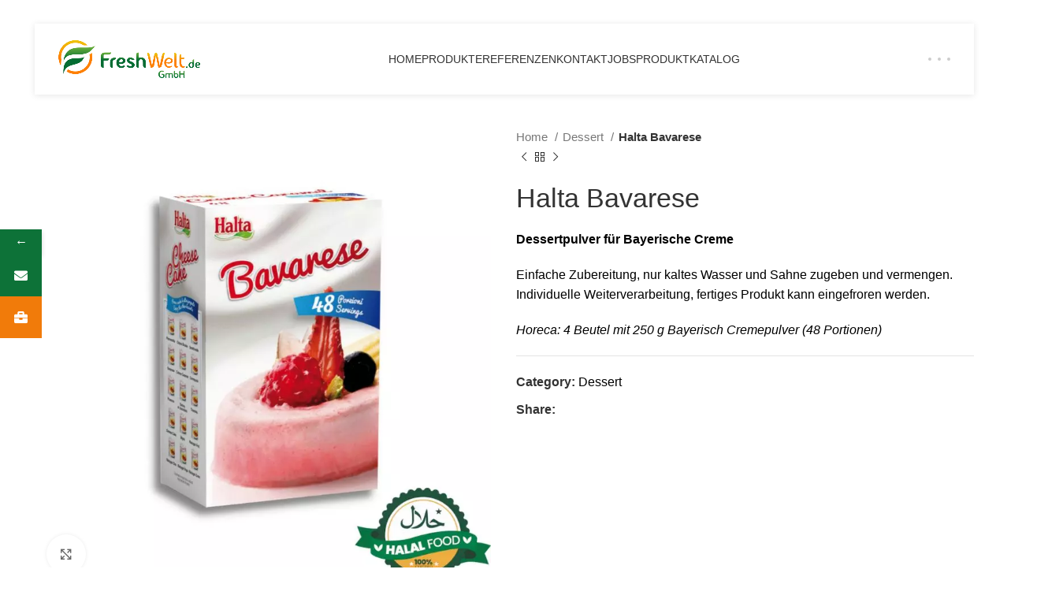

--- FILE ---
content_type: text/html; charset=UTF-8
request_url: https://freshwelt.de/produkt/halta-bavarese/
body_size: 23778
content:
<!DOCTYPE html>
<html dir="ltr" lang="de"
	prefix="og: https://ogp.me/ns#" >
<head>
	<meta charset="UTF-8">
	<link rel="profile" href="https://gmpg.org/xfn/11">
	<link rel="pingback" href="https://freshwelt.de/xmlrpc.php">

			<script>window.MSInputMethodContext && document.documentMode && document.write('<script src="https://freshwelt.de/core/views/333853c80f/js/libs/ie11CustomProperties.min.js"><\/script>');</script>
		<title>Halta Bavarese - Freshwelt GmbH</title>
			<style>								
					form#stickyelements-form input::-moz-placeholder{
						color: #4F4F4F;
					} 
					form#stickyelements-form input::-ms-input-placeholder{
						color: #4F4F4F					} 
					form#stickyelements-form input::-webkit-input-placeholder{
						color: #4F4F4F					}
					form#stickyelements-form input::placeholder{
						color: #4F4F4F					}
					form#stickyelements-form textarea::placeholder {
						color: #4F4F4F					}
					form#stickyelements-form textarea::-moz-placeholder {
						color: #4F4F4F					}
			</style>	
			
		
		<meta name="description" content="Dessertpulver für Bayerische Creme Einfache Zubereitung, nur kaltes Wasser und Sahne zugeben und vermengen. Individuelle Weiterverarbeitung, fertiges Produkt kann eingefroren werden. Horeca: 4 Beutel mit 250 g Bayerisch Cremepulver (48 Portionen)" />
		<meta name="robots" content="max-image-preview:large" />
		<link rel="canonical" href="https://freshwelt.de/produkt/halta-bavarese/" />
		
		<meta property="og:locale" content="de_DE" />
		<meta property="og:site_name" content="Freshwelt GmbH - Exklusivvertrieb von Premium-Marken im Lebensmittelsektor" />
		<meta property="og:type" content="article" />
		<meta property="og:title" content="Halta Bavarese - Freshwelt GmbH" />
		<meta property="og:description" content="Dessertpulver für Bayerische Creme Einfache Zubereitung, nur kaltes Wasser und Sahne zugeben und vermengen. Individuelle Weiterverarbeitung, fertiges Produkt kann eingefroren werden. Horeca: 4 Beutel mit 250 g Bayerisch Cremepulver (48 Portionen)" />
		<meta property="og:url" content="https://freshwelt.de/produkt/halta-bavarese/" />
		<meta property="article:published_time" content="2022-06-28T07:12:49+00:00" />
		<meta property="article:modified_time" content="2022-08-12T08:57:29+00:00" />
		<meta property="article:publisher" content="https://www.facebook.com/FreshWeltde-108470787552319" />
		<meta name="twitter:card" content="summary" />
		<meta name="twitter:title" content="Halta Bavarese - Freshwelt GmbH" />
		<meta name="twitter:description" content="Dessertpulver für Bayerische Creme Einfache Zubereitung, nur kaltes Wasser und Sahne zugeben und vermengen. Individuelle Weiterverarbeitung, fertiges Produkt kann eingefroren werden. Horeca: 4 Beutel mit 250 g Bayerisch Cremepulver (48 Portionen)" />
		<script type="application/ld+json" class="aioseo-schema">
			{"@context":"https:\/\/schema.org","@graph":[{"@type":"BreadcrumbList","@id":"https:\/\/freshwelt.de\/produkt\/halta-bavarese\/#breadcrumblist","itemListElement":[{"@type":"ListItem","@id":"https:\/\/freshwelt.de\/#listItem","position":1,"item":{"@type":"WebPage","@id":"https:\/\/freshwelt.de\/","name":"Startseite","description":"Halta Cucina, Halta Dolci und mehr aus Italien. Schlagcreme und Kochcreme auf pflanzlicher Basis. Die FreshWelt GmbH ist Ihr Vertriebspartner f\u00fcr Deutschland.","url":"https:\/\/freshwelt.de\/"},"nextItem":"https:\/\/freshwelt.de\/produkt\/halta-bavarese\/#listItem"},{"@type":"ListItem","@id":"https:\/\/freshwelt.de\/produkt\/halta-bavarese\/#listItem","position":2,"item":{"@type":"WebPage","@id":"https:\/\/freshwelt.de\/produkt\/halta-bavarese\/","name":"Halta Bavarese","description":"Dessertpulver f\u00fcr Bayerische Creme Einfache Zubereitung, nur kaltes Wasser und Sahne zugeben und vermengen. Individuelle Weiterverarbeitung, fertiges Produkt kann eingefroren werden. Horeca: 4 Beutel mit 250 g Bayerisch Cremepulver (48 Portionen)","url":"https:\/\/freshwelt.de\/produkt\/halta-bavarese\/"},"previousItem":"https:\/\/freshwelt.de\/#listItem"}]},{"@type":"ItemPage","@id":"https:\/\/freshwelt.de\/produkt\/halta-bavarese\/#itempage","url":"https:\/\/freshwelt.de\/produkt\/halta-bavarese\/","name":"Halta Bavarese - Freshwelt GmbH","description":"Dessertpulver f\u00fcr Bayerische Creme Einfache Zubereitung, nur kaltes Wasser und Sahne zugeben und vermengen. Individuelle Weiterverarbeitung, fertiges Produkt kann eingefroren werden. Horeca: 4 Beutel mit 250 g Bayerisch Cremepulver (48 Portionen)","inLanguage":"de-DE","isPartOf":{"@id":"https:\/\/freshwelt.de\/#website"},"breadcrumb":{"@id":"https:\/\/freshwelt.de\/produkt\/halta-bavarese\/#breadcrumblist"},"author":{"@id":"https:\/\/freshwelt.de\/writer\/freshwelt\/#author"},"creator":{"@id":"https:\/\/freshwelt.de\/writer\/freshwelt\/#author"},"image":{"@type":"ImageObject","url":"https:\/\/freshwelt.de\/storage\/2022\/08\/22-halta-bavarese.jpg","@id":"https:\/\/freshwelt.de\/#mainImage","width":800,"height":800},"primaryImageOfPage":{"@id":"https:\/\/freshwelt.de\/produkt\/halta-bavarese\/#mainImage"},"datePublished":"2022-06-28T07:12:49+02:00","dateModified":"2022-08-12T08:57:29+02:00"},{"@type":"Organization","@id":"https:\/\/freshwelt.de\/#organization","name":"Freshwelt GmbH","url":"https:\/\/freshwelt.de\/","logo":{"@type":"ImageObject","url":"https:\/\/freshwelt.de\/storage\/2022\/02\/logo.png","@id":"https:\/\/freshwelt.de\/#organizationLogo","width":570,"height":152},"image":{"@id":"https:\/\/freshwelt.de\/#organizationLogo"},"sameAs":["https:\/\/www.facebook.com\/FreshWeltde-108470787552319","https:\/\/www.instagram.com\/freshwelt.de\/","https:\/\/www.linkedin.com\/company\/81436887\/admin\/"],"contactPoint":{"@type":"ContactPoint","telephone":"+4936174424466","contactType":"Sales"}},{"@type":"Person","@id":"https:\/\/freshwelt.de\/writer\/freshwelt\/#author","url":"https:\/\/freshwelt.de\/writer\/freshwelt\/","name":"freshwelt","image":{"@type":"ImageObject","@id":"https:\/\/freshwelt.de\/produkt\/halta-bavarese\/#authorImage","url":"https:\/\/secure.gravatar.com\/avatar\/19ab94ba12f1173ea47b024d0ee906ae06f0e928e91eda64d470356a8db1e0d7?s=96&d=mm&r=g","width":96,"height":96,"caption":"freshwelt"}},{"@type":"WebSite","@id":"https:\/\/freshwelt.de\/#website","url":"https:\/\/freshwelt.de\/","name":"Freshwelt GmbH","description":"Exklusivvertrieb von Premium-Marken im Lebensmittelsektor","inLanguage":"de-DE","publisher":{"@id":"https:\/\/freshwelt.de\/#organization"}}]}
		</script>
		

<link rel='dns-prefetch' href='//www.googletagmanager.com' />
<link rel="alternate" type="application/rss+xml" title="Freshwelt GmbH &raquo; Feed" href="https://freshwelt.de/feed/" />
<link rel="alternate" type="application/rss+xml" title="Freshwelt GmbH &raquo; Kommentar-Feed" href="https://freshwelt.de/comments/feed/" />
<link rel="alternate" title="oEmbed (JSON)" type="application/json+oembed" href="https://freshwelt.de/wp-json/oembed/1.0/embed?url=https%3A%2F%2Ffreshwelt.de%2Fprodukt%2Fhalta-bavarese%2F" />
<link rel="alternate" title="oEmbed (XML)" type="text/xml+oembed" href="https://freshwelt.de/wp-json/oembed/1.0/embed?url=https%3A%2F%2Ffreshwelt.de%2Fprodukt%2Fhalta-bavarese%2F&#038;format=xml" />
<style id='wp-img-auto-sizes-contain-inline-css' type='text/css'>
img:is([sizes=auto i],[sizes^="auto," i]){contain-intrinsic-size:3000px 1500px}
/*# sourceURL=wp-img-auto-sizes-contain-inline-css */
</style>
<link rel='stylesheet' id='sbi_styles-css' href='https://freshwelt.de/core/modules/313e568472/css/sbi-styles.min.css' type='text/css' media='all' />
<link rel='stylesheet' id='wp-block-library-css' href='https://freshwelt.de/lib/css/dist/block-library/style.min.css' type='text/css' media='all' />
<style id='wp-block-image-inline-css' type='text/css'>
.wp-block-image>a,.wp-block-image>figure>a{display:inline-block}.wp-block-image img{box-sizing:border-box;height:auto;max-width:100%;vertical-align:bottom}@media not (prefers-reduced-motion){.wp-block-image img.hide{visibility:hidden}.wp-block-image img.show{animation:show-content-image .4s}}.wp-block-image[style*=border-radius] img,.wp-block-image[style*=border-radius]>a{border-radius:inherit}.wp-block-image.has-custom-border img{box-sizing:border-box}.wp-block-image.aligncenter{text-align:center}.wp-block-image.alignfull>a,.wp-block-image.alignwide>a{width:100%}.wp-block-image.alignfull img,.wp-block-image.alignwide img{height:auto;width:100%}.wp-block-image .aligncenter,.wp-block-image .alignleft,.wp-block-image .alignright,.wp-block-image.aligncenter,.wp-block-image.alignleft,.wp-block-image.alignright{display:table}.wp-block-image .aligncenter>figcaption,.wp-block-image .alignleft>figcaption,.wp-block-image .alignright>figcaption,.wp-block-image.aligncenter>figcaption,.wp-block-image.alignleft>figcaption,.wp-block-image.alignright>figcaption{caption-side:bottom;display:table-caption}.wp-block-image .alignleft{float:left;margin:.5em 1em .5em 0}.wp-block-image .alignright{float:right;margin:.5em 0 .5em 1em}.wp-block-image .aligncenter{margin-left:auto;margin-right:auto}.wp-block-image :where(figcaption){margin-bottom:1em;margin-top:.5em}.wp-block-image.is-style-circle-mask img{border-radius:9999px}@supports ((-webkit-mask-image:none) or (mask-image:none)) or (-webkit-mask-image:none){.wp-block-image.is-style-circle-mask img{border-radius:0;-webkit-mask-image:url('data:image/svg+xml;utf8,<svg viewBox="0 0 100 100" xmlns="http://www.w3.org/2000/svg"><circle cx="50" cy="50" r="50"/></svg>');mask-image:url('data:image/svg+xml;utf8,<svg viewBox="0 0 100 100" xmlns="http://www.w3.org/2000/svg"><circle cx="50" cy="50" r="50"/></svg>');mask-mode:alpha;-webkit-mask-position:center;mask-position:center;-webkit-mask-repeat:no-repeat;mask-repeat:no-repeat;-webkit-mask-size:contain;mask-size:contain}}:root :where(.wp-block-image.is-style-rounded img,.wp-block-image .is-style-rounded img){border-radius:9999px}.wp-block-image figure{margin:0}.wp-lightbox-container{display:flex;flex-direction:column;position:relative}.wp-lightbox-container img{cursor:zoom-in}.wp-lightbox-container img:hover+button{opacity:1}.wp-lightbox-container button{align-items:center;backdrop-filter:blur(16px) saturate(180%);background-color:#5a5a5a40;border:none;border-radius:4px;cursor:zoom-in;display:flex;height:20px;justify-content:center;opacity:0;padding:0;position:absolute;right:16px;text-align:center;top:16px;width:20px;z-index:100}@media not (prefers-reduced-motion){.wp-lightbox-container button{transition:opacity .2s ease}}.wp-lightbox-container button:focus-visible{outline:3px auto #5a5a5a40;outline:3px auto -webkit-focus-ring-color;outline-offset:3px}.wp-lightbox-container button:hover{cursor:pointer;opacity:1}.wp-lightbox-container button:focus{opacity:1}.wp-lightbox-container button:focus,.wp-lightbox-container button:hover,.wp-lightbox-container button:not(:hover):not(:active):not(.has-background){background-color:#5a5a5a40;border:none}.wp-lightbox-overlay{box-sizing:border-box;cursor:zoom-out;height:100vh;left:0;overflow:hidden;position:fixed;top:0;visibility:hidden;width:100%;z-index:100000}.wp-lightbox-overlay .close-button{align-items:center;cursor:pointer;display:flex;justify-content:center;min-height:40px;min-width:40px;padding:0;position:absolute;right:calc(env(safe-area-inset-right) + 16px);top:calc(env(safe-area-inset-top) + 16px);z-index:5000000}.wp-lightbox-overlay .close-button:focus,.wp-lightbox-overlay .close-button:hover,.wp-lightbox-overlay .close-button:not(:hover):not(:active):not(.has-background){background:none;border:none}.wp-lightbox-overlay .lightbox-image-container{height:var(--wp--lightbox-container-height);left:50%;overflow:hidden;position:absolute;top:50%;transform:translate(-50%,-50%);transform-origin:top left;width:var(--wp--lightbox-container-width);z-index:9999999999}.wp-lightbox-overlay .wp-block-image{align-items:center;box-sizing:border-box;display:flex;height:100%;justify-content:center;margin:0;position:relative;transform-origin:0 0;width:100%;z-index:3000000}.wp-lightbox-overlay .wp-block-image img{height:var(--wp--lightbox-image-height);min-height:var(--wp--lightbox-image-height);min-width:var(--wp--lightbox-image-width);width:var(--wp--lightbox-image-width)}.wp-lightbox-overlay .wp-block-image figcaption{display:none}.wp-lightbox-overlay button{background:none;border:none}.wp-lightbox-overlay .scrim{background-color:#fff;height:100%;opacity:.9;position:absolute;width:100%;z-index:2000000}.wp-lightbox-overlay.active{visibility:visible}@media not (prefers-reduced-motion){.wp-lightbox-overlay.active{animation:turn-on-visibility .25s both}.wp-lightbox-overlay.active img{animation:turn-on-visibility .35s both}.wp-lightbox-overlay.show-closing-animation:not(.active){animation:turn-off-visibility .35s both}.wp-lightbox-overlay.show-closing-animation:not(.active) img{animation:turn-off-visibility .25s both}.wp-lightbox-overlay.zoom.active{animation:none;opacity:1;visibility:visible}.wp-lightbox-overlay.zoom.active .lightbox-image-container{animation:lightbox-zoom-in .4s}.wp-lightbox-overlay.zoom.active .lightbox-image-container img{animation:none}.wp-lightbox-overlay.zoom.active .scrim{animation:turn-on-visibility .4s forwards}.wp-lightbox-overlay.zoom.show-closing-animation:not(.active){animation:none}.wp-lightbox-overlay.zoom.show-closing-animation:not(.active) .lightbox-image-container{animation:lightbox-zoom-out .4s}.wp-lightbox-overlay.zoom.show-closing-animation:not(.active) .lightbox-image-container img{animation:none}.wp-lightbox-overlay.zoom.show-closing-animation:not(.active) .scrim{animation:turn-off-visibility .4s forwards}}@keyframes show-content-image{0%{visibility:hidden}99%{visibility:hidden}to{visibility:visible}}@keyframes turn-on-visibility{0%{opacity:0}to{opacity:1}}@keyframes turn-off-visibility{0%{opacity:1;visibility:visible}99%{opacity:0;visibility:visible}to{opacity:0;visibility:hidden}}@keyframes lightbox-zoom-in{0%{transform:translate(calc((-100vw + var(--wp--lightbox-scrollbar-width))/2 + var(--wp--lightbox-initial-left-position)),calc(-50vh + var(--wp--lightbox-initial-top-position))) scale(var(--wp--lightbox-scale))}to{transform:translate(-50%,-50%) scale(1)}}@keyframes lightbox-zoom-out{0%{transform:translate(-50%,-50%) scale(1);visibility:visible}99%{visibility:visible}to{transform:translate(calc((-100vw + var(--wp--lightbox-scrollbar-width))/2 + var(--wp--lightbox-initial-left-position)),calc(-50vh + var(--wp--lightbox-initial-top-position))) scale(var(--wp--lightbox-scale));visibility:hidden}}
/*# sourceURL=https://freshwelt.de/lib/blocks/image/style.min.css */
</style>
<style id='wp-block-social-links-inline-css' type='text/css'>
.wp-block-social-links{background:none;box-sizing:border-box;margin-left:0;padding-left:0;padding-right:0;text-indent:0}.wp-block-social-links .wp-social-link a,.wp-block-social-links .wp-social-link a:hover{border-bottom:0;box-shadow:none;text-decoration:none}.wp-block-social-links .wp-social-link svg{height:1em;width:1em}.wp-block-social-links .wp-social-link span:not(.screen-reader-text){font-size:.65em;margin-left:.5em;margin-right:.5em}.wp-block-social-links.has-small-icon-size{font-size:16px}.wp-block-social-links,.wp-block-social-links.has-normal-icon-size{font-size:24px}.wp-block-social-links.has-large-icon-size{font-size:36px}.wp-block-social-links.has-huge-icon-size{font-size:48px}.wp-block-social-links.aligncenter{display:flex;justify-content:center}.wp-block-social-links.alignright{justify-content:flex-end}.wp-block-social-link{border-radius:9999px;display:block}@media not (prefers-reduced-motion){.wp-block-social-link{transition:transform .1s ease}}.wp-block-social-link{height:auto}.wp-block-social-link a{align-items:center;display:flex;line-height:0}.wp-block-social-link:hover{transform:scale(1.1)}.wp-block-social-links .wp-block-social-link.wp-social-link{display:inline-block;margin:0;padding:0}.wp-block-social-links .wp-block-social-link.wp-social-link .wp-block-social-link-anchor,.wp-block-social-links .wp-block-social-link.wp-social-link .wp-block-social-link-anchor svg,.wp-block-social-links .wp-block-social-link.wp-social-link .wp-block-social-link-anchor:active,.wp-block-social-links .wp-block-social-link.wp-social-link .wp-block-social-link-anchor:hover,.wp-block-social-links .wp-block-social-link.wp-social-link .wp-block-social-link-anchor:visited{color:currentColor;fill:currentColor}:where(.wp-block-social-links:not(.is-style-logos-only)) .wp-social-link{background-color:#f0f0f0;color:#444}:where(.wp-block-social-links:not(.is-style-logos-only)) .wp-social-link-amazon{background-color:#f90;color:#fff}:where(.wp-block-social-links:not(.is-style-logos-only)) .wp-social-link-bandcamp{background-color:#1ea0c3;color:#fff}:where(.wp-block-social-links:not(.is-style-logos-only)) .wp-social-link-behance{background-color:#0757fe;color:#fff}:where(.wp-block-social-links:not(.is-style-logos-only)) .wp-social-link-bluesky{background-color:#0a7aff;color:#fff}:where(.wp-block-social-links:not(.is-style-logos-only)) .wp-social-link-codepen{background-color:#1e1f26;color:#fff}:where(.wp-block-social-links:not(.is-style-logos-only)) .wp-social-link-deviantart{background-color:#02e49b;color:#fff}:where(.wp-block-social-links:not(.is-style-logos-only)) .wp-social-link-discord{background-color:#5865f2;color:#fff}:where(.wp-block-social-links:not(.is-style-logos-only)) .wp-social-link-dribbble{background-color:#e94c89;color:#fff}:where(.wp-block-social-links:not(.is-style-logos-only)) .wp-social-link-dropbox{background-color:#4280ff;color:#fff}:where(.wp-block-social-links:not(.is-style-logos-only)) .wp-social-link-etsy{background-color:#f45800;color:#fff}:where(.wp-block-social-links:not(.is-style-logos-only)) .wp-social-link-facebook{background-color:#0866ff;color:#fff}:where(.wp-block-social-links:not(.is-style-logos-only)) .wp-social-link-fivehundredpx{background-color:#000;color:#fff}:where(.wp-block-social-links:not(.is-style-logos-only)) .wp-social-link-flickr{background-color:#0461dd;color:#fff}:where(.wp-block-social-links:not(.is-style-logos-only)) .wp-social-link-foursquare{background-color:#e65678;color:#fff}:where(.wp-block-social-links:not(.is-style-logos-only)) .wp-social-link-github{background-color:#24292d;color:#fff}:where(.wp-block-social-links:not(.is-style-logos-only)) .wp-social-link-goodreads{background-color:#eceadd;color:#382110}:where(.wp-block-social-links:not(.is-style-logos-only)) .wp-social-link-google{background-color:#ea4434;color:#fff}:where(.wp-block-social-links:not(.is-style-logos-only)) .wp-social-link-gravatar{background-color:#1d4fc4;color:#fff}:where(.wp-block-social-links:not(.is-style-logos-only)) .wp-social-link-instagram{background-color:#f00075;color:#fff}:where(.wp-block-social-links:not(.is-style-logos-only)) .wp-social-link-lastfm{background-color:#e21b24;color:#fff}:where(.wp-block-social-links:not(.is-style-logos-only)) .wp-social-link-linkedin{background-color:#0d66c2;color:#fff}:where(.wp-block-social-links:not(.is-style-logos-only)) .wp-social-link-mastodon{background-color:#3288d4;color:#fff}:where(.wp-block-social-links:not(.is-style-logos-only)) .wp-social-link-medium{background-color:#000;color:#fff}:where(.wp-block-social-links:not(.is-style-logos-only)) .wp-social-link-meetup{background-color:#f6405f;color:#fff}:where(.wp-block-social-links:not(.is-style-logos-only)) .wp-social-link-patreon{background-color:#000;color:#fff}:where(.wp-block-social-links:not(.is-style-logos-only)) .wp-social-link-pinterest{background-color:#e60122;color:#fff}:where(.wp-block-social-links:not(.is-style-logos-only)) .wp-social-link-pocket{background-color:#ef4155;color:#fff}:where(.wp-block-social-links:not(.is-style-logos-only)) .wp-social-link-reddit{background-color:#ff4500;color:#fff}:where(.wp-block-social-links:not(.is-style-logos-only)) .wp-social-link-skype{background-color:#0478d7;color:#fff}:where(.wp-block-social-links:not(.is-style-logos-only)) .wp-social-link-snapchat{background-color:#fefc00;color:#fff;stroke:#000}:where(.wp-block-social-links:not(.is-style-logos-only)) .wp-social-link-soundcloud{background-color:#ff5600;color:#fff}:where(.wp-block-social-links:not(.is-style-logos-only)) .wp-social-link-spotify{background-color:#1bd760;color:#fff}:where(.wp-block-social-links:not(.is-style-logos-only)) .wp-social-link-telegram{background-color:#2aabee;color:#fff}:where(.wp-block-social-links:not(.is-style-logos-only)) .wp-social-link-threads{background-color:#000;color:#fff}:where(.wp-block-social-links:not(.is-style-logos-only)) .wp-social-link-tiktok{background-color:#000;color:#fff}:where(.wp-block-social-links:not(.is-style-logos-only)) .wp-social-link-tumblr{background-color:#011835;color:#fff}:where(.wp-block-social-links:not(.is-style-logos-only)) .wp-social-link-twitch{background-color:#6440a4;color:#fff}:where(.wp-block-social-links:not(.is-style-logos-only)) .wp-social-link-twitter{background-color:#1da1f2;color:#fff}:where(.wp-block-social-links:not(.is-style-logos-only)) .wp-social-link-vimeo{background-color:#1eb7ea;color:#fff}:where(.wp-block-social-links:not(.is-style-logos-only)) .wp-social-link-vk{background-color:#4680c2;color:#fff}:where(.wp-block-social-links:not(.is-style-logos-only)) .wp-social-link-wordpress{background-color:#3499cd;color:#fff}:where(.wp-block-social-links:not(.is-style-logos-only)) .wp-social-link-whatsapp{background-color:#25d366;color:#fff}:where(.wp-block-social-links:not(.is-style-logos-only)) .wp-social-link-x{background-color:#000;color:#fff}:where(.wp-block-social-links:not(.is-style-logos-only)) .wp-social-link-yelp{background-color:#d32422;color:#fff}:where(.wp-block-social-links:not(.is-style-logos-only)) .wp-social-link-youtube{background-color:red;color:#fff}:where(.wp-block-social-links.is-style-logos-only) .wp-social-link{background:none}:where(.wp-block-social-links.is-style-logos-only) .wp-social-link svg{height:1.25em;width:1.25em}:where(.wp-block-social-links.is-style-logos-only) .wp-social-link-amazon{color:#f90}:where(.wp-block-social-links.is-style-logos-only) .wp-social-link-bandcamp{color:#1ea0c3}:where(.wp-block-social-links.is-style-logos-only) .wp-social-link-behance{color:#0757fe}:where(.wp-block-social-links.is-style-logos-only) .wp-social-link-bluesky{color:#0a7aff}:where(.wp-block-social-links.is-style-logos-only) .wp-social-link-codepen{color:#1e1f26}:where(.wp-block-social-links.is-style-logos-only) .wp-social-link-deviantart{color:#02e49b}:where(.wp-block-social-links.is-style-logos-only) .wp-social-link-discord{color:#5865f2}:where(.wp-block-social-links.is-style-logos-only) .wp-social-link-dribbble{color:#e94c89}:where(.wp-block-social-links.is-style-logos-only) .wp-social-link-dropbox{color:#4280ff}:where(.wp-block-social-links.is-style-logos-only) .wp-social-link-etsy{color:#f45800}:where(.wp-block-social-links.is-style-logos-only) .wp-social-link-facebook{color:#0866ff}:where(.wp-block-social-links.is-style-logos-only) .wp-social-link-fivehundredpx{color:#000}:where(.wp-block-social-links.is-style-logos-only) .wp-social-link-flickr{color:#0461dd}:where(.wp-block-social-links.is-style-logos-only) .wp-social-link-foursquare{color:#e65678}:where(.wp-block-social-links.is-style-logos-only) .wp-social-link-github{color:#24292d}:where(.wp-block-social-links.is-style-logos-only) .wp-social-link-goodreads{color:#382110}:where(.wp-block-social-links.is-style-logos-only) .wp-social-link-google{color:#ea4434}:where(.wp-block-social-links.is-style-logos-only) .wp-social-link-gravatar{color:#1d4fc4}:where(.wp-block-social-links.is-style-logos-only) .wp-social-link-instagram{color:#f00075}:where(.wp-block-social-links.is-style-logos-only) .wp-social-link-lastfm{color:#e21b24}:where(.wp-block-social-links.is-style-logos-only) .wp-social-link-linkedin{color:#0d66c2}:where(.wp-block-social-links.is-style-logos-only) .wp-social-link-mastodon{color:#3288d4}:where(.wp-block-social-links.is-style-logos-only) .wp-social-link-medium{color:#000}:where(.wp-block-social-links.is-style-logos-only) .wp-social-link-meetup{color:#f6405f}:where(.wp-block-social-links.is-style-logos-only) .wp-social-link-patreon{color:#000}:where(.wp-block-social-links.is-style-logos-only) .wp-social-link-pinterest{color:#e60122}:where(.wp-block-social-links.is-style-logos-only) .wp-social-link-pocket{color:#ef4155}:where(.wp-block-social-links.is-style-logos-only) .wp-social-link-reddit{color:#ff4500}:where(.wp-block-social-links.is-style-logos-only) .wp-social-link-skype{color:#0478d7}:where(.wp-block-social-links.is-style-logos-only) .wp-social-link-snapchat{color:#fff;stroke:#000}:where(.wp-block-social-links.is-style-logos-only) .wp-social-link-soundcloud{color:#ff5600}:where(.wp-block-social-links.is-style-logos-only) .wp-social-link-spotify{color:#1bd760}:where(.wp-block-social-links.is-style-logos-only) .wp-social-link-telegram{color:#2aabee}:where(.wp-block-social-links.is-style-logos-only) .wp-social-link-threads{color:#000}:where(.wp-block-social-links.is-style-logos-only) .wp-social-link-tiktok{color:#000}:where(.wp-block-social-links.is-style-logos-only) .wp-social-link-tumblr{color:#011835}:where(.wp-block-social-links.is-style-logos-only) .wp-social-link-twitch{color:#6440a4}:where(.wp-block-social-links.is-style-logos-only) .wp-social-link-twitter{color:#1da1f2}:where(.wp-block-social-links.is-style-logos-only) .wp-social-link-vimeo{color:#1eb7ea}:where(.wp-block-social-links.is-style-logos-only) .wp-social-link-vk{color:#4680c2}:where(.wp-block-social-links.is-style-logos-only) .wp-social-link-whatsapp{color:#25d366}:where(.wp-block-social-links.is-style-logos-only) .wp-social-link-wordpress{color:#3499cd}:where(.wp-block-social-links.is-style-logos-only) .wp-social-link-x{color:#000}:where(.wp-block-social-links.is-style-logos-only) .wp-social-link-yelp{color:#d32422}:where(.wp-block-social-links.is-style-logos-only) .wp-social-link-youtube{color:red}.wp-block-social-links.is-style-pill-shape .wp-social-link{width:auto}:root :where(.wp-block-social-links .wp-social-link a){padding:.25em}:root :where(.wp-block-social-links.is-style-logos-only .wp-social-link a){padding:0}:root :where(.wp-block-social-links.is-style-pill-shape .wp-social-link a){padding-left:.6666666667em;padding-right:.6666666667em}.wp-block-social-links:not(.has-icon-color):not(.has-icon-background-color) .wp-social-link-snapchat .wp-block-social-link-label{color:#000}
/*# sourceURL=https://freshwelt.de/lib/blocks/social-links/style.min.css */
</style>
<style id='global-styles-inline-css' type='text/css'>
:root{--wp--preset--aspect-ratio--square: 1;--wp--preset--aspect-ratio--4-3: 4/3;--wp--preset--aspect-ratio--3-4: 3/4;--wp--preset--aspect-ratio--3-2: 3/2;--wp--preset--aspect-ratio--2-3: 2/3;--wp--preset--aspect-ratio--16-9: 16/9;--wp--preset--aspect-ratio--9-16: 9/16;--wp--preset--color--black: #000000;--wp--preset--color--cyan-bluish-gray: #abb8c3;--wp--preset--color--white: #ffffff;--wp--preset--color--pale-pink: #f78da7;--wp--preset--color--vivid-red: #cf2e2e;--wp--preset--color--luminous-vivid-orange: #ff6900;--wp--preset--color--luminous-vivid-amber: #fcb900;--wp--preset--color--light-green-cyan: #7bdcb5;--wp--preset--color--vivid-green-cyan: #00d084;--wp--preset--color--pale-cyan-blue: #8ed1fc;--wp--preset--color--vivid-cyan-blue: #0693e3;--wp--preset--color--vivid-purple: #9b51e0;--wp--preset--gradient--vivid-cyan-blue-to-vivid-purple: linear-gradient(135deg,rgb(6,147,227) 0%,rgb(155,81,224) 100%);--wp--preset--gradient--light-green-cyan-to-vivid-green-cyan: linear-gradient(135deg,rgb(122,220,180) 0%,rgb(0,208,130) 100%);--wp--preset--gradient--luminous-vivid-amber-to-luminous-vivid-orange: linear-gradient(135deg,rgb(252,185,0) 0%,rgb(255,105,0) 100%);--wp--preset--gradient--luminous-vivid-orange-to-vivid-red: linear-gradient(135deg,rgb(255,105,0) 0%,rgb(207,46,46) 100%);--wp--preset--gradient--very-light-gray-to-cyan-bluish-gray: linear-gradient(135deg,rgb(238,238,238) 0%,rgb(169,184,195) 100%);--wp--preset--gradient--cool-to-warm-spectrum: linear-gradient(135deg,rgb(74,234,220) 0%,rgb(151,120,209) 20%,rgb(207,42,186) 40%,rgb(238,44,130) 60%,rgb(251,105,98) 80%,rgb(254,248,76) 100%);--wp--preset--gradient--blush-light-purple: linear-gradient(135deg,rgb(255,206,236) 0%,rgb(152,150,240) 100%);--wp--preset--gradient--blush-bordeaux: linear-gradient(135deg,rgb(254,205,165) 0%,rgb(254,45,45) 50%,rgb(107,0,62) 100%);--wp--preset--gradient--luminous-dusk: linear-gradient(135deg,rgb(255,203,112) 0%,rgb(199,81,192) 50%,rgb(65,88,208) 100%);--wp--preset--gradient--pale-ocean: linear-gradient(135deg,rgb(255,245,203) 0%,rgb(182,227,212) 50%,rgb(51,167,181) 100%);--wp--preset--gradient--electric-grass: linear-gradient(135deg,rgb(202,248,128) 0%,rgb(113,206,126) 100%);--wp--preset--gradient--midnight: linear-gradient(135deg,rgb(2,3,129) 0%,rgb(40,116,252) 100%);--wp--preset--font-size--small: 13px;--wp--preset--font-size--medium: 20px;--wp--preset--font-size--large: 36px;--wp--preset--font-size--x-large: 42px;--wp--preset--spacing--20: 0.44rem;--wp--preset--spacing--30: 0.67rem;--wp--preset--spacing--40: 1rem;--wp--preset--spacing--50: 1.5rem;--wp--preset--spacing--60: 2.25rem;--wp--preset--spacing--70: 3.38rem;--wp--preset--spacing--80: 5.06rem;--wp--preset--shadow--natural: 6px 6px 9px rgba(0, 0, 0, 0.2);--wp--preset--shadow--deep: 12px 12px 50px rgba(0, 0, 0, 0.4);--wp--preset--shadow--sharp: 6px 6px 0px rgba(0, 0, 0, 0.2);--wp--preset--shadow--outlined: 6px 6px 0px -3px rgb(255, 255, 255), 6px 6px rgb(0, 0, 0);--wp--preset--shadow--crisp: 6px 6px 0px rgb(0, 0, 0);}:where(.is-layout-flex){gap: 0.5em;}:where(.is-layout-grid){gap: 0.5em;}body .is-layout-flex{display: flex;}.is-layout-flex{flex-wrap: wrap;align-items: center;}.is-layout-flex > :is(*, div){margin: 0;}body .is-layout-grid{display: grid;}.is-layout-grid > :is(*, div){margin: 0;}:where(.wp-block-columns.is-layout-flex){gap: 2em;}:where(.wp-block-columns.is-layout-grid){gap: 2em;}:where(.wp-block-post-template.is-layout-flex){gap: 1.25em;}:where(.wp-block-post-template.is-layout-grid){gap: 1.25em;}.has-black-color{color: var(--wp--preset--color--black) !important;}.has-cyan-bluish-gray-color{color: var(--wp--preset--color--cyan-bluish-gray) !important;}.has-white-color{color: var(--wp--preset--color--white) !important;}.has-pale-pink-color{color: var(--wp--preset--color--pale-pink) !important;}.has-vivid-red-color{color: var(--wp--preset--color--vivid-red) !important;}.has-luminous-vivid-orange-color{color: var(--wp--preset--color--luminous-vivid-orange) !important;}.has-luminous-vivid-amber-color{color: var(--wp--preset--color--luminous-vivid-amber) !important;}.has-light-green-cyan-color{color: var(--wp--preset--color--light-green-cyan) !important;}.has-vivid-green-cyan-color{color: var(--wp--preset--color--vivid-green-cyan) !important;}.has-pale-cyan-blue-color{color: var(--wp--preset--color--pale-cyan-blue) !important;}.has-vivid-cyan-blue-color{color: var(--wp--preset--color--vivid-cyan-blue) !important;}.has-vivid-purple-color{color: var(--wp--preset--color--vivid-purple) !important;}.has-black-background-color{background-color: var(--wp--preset--color--black) !important;}.has-cyan-bluish-gray-background-color{background-color: var(--wp--preset--color--cyan-bluish-gray) !important;}.has-white-background-color{background-color: var(--wp--preset--color--white) !important;}.has-pale-pink-background-color{background-color: var(--wp--preset--color--pale-pink) !important;}.has-vivid-red-background-color{background-color: var(--wp--preset--color--vivid-red) !important;}.has-luminous-vivid-orange-background-color{background-color: var(--wp--preset--color--luminous-vivid-orange) !important;}.has-luminous-vivid-amber-background-color{background-color: var(--wp--preset--color--luminous-vivid-amber) !important;}.has-light-green-cyan-background-color{background-color: var(--wp--preset--color--light-green-cyan) !important;}.has-vivid-green-cyan-background-color{background-color: var(--wp--preset--color--vivid-green-cyan) !important;}.has-pale-cyan-blue-background-color{background-color: var(--wp--preset--color--pale-cyan-blue) !important;}.has-vivid-cyan-blue-background-color{background-color: var(--wp--preset--color--vivid-cyan-blue) !important;}.has-vivid-purple-background-color{background-color: var(--wp--preset--color--vivid-purple) !important;}.has-black-border-color{border-color: var(--wp--preset--color--black) !important;}.has-cyan-bluish-gray-border-color{border-color: var(--wp--preset--color--cyan-bluish-gray) !important;}.has-white-border-color{border-color: var(--wp--preset--color--white) !important;}.has-pale-pink-border-color{border-color: var(--wp--preset--color--pale-pink) !important;}.has-vivid-red-border-color{border-color: var(--wp--preset--color--vivid-red) !important;}.has-luminous-vivid-orange-border-color{border-color: var(--wp--preset--color--luminous-vivid-orange) !important;}.has-luminous-vivid-amber-border-color{border-color: var(--wp--preset--color--luminous-vivid-amber) !important;}.has-light-green-cyan-border-color{border-color: var(--wp--preset--color--light-green-cyan) !important;}.has-vivid-green-cyan-border-color{border-color: var(--wp--preset--color--vivid-green-cyan) !important;}.has-pale-cyan-blue-border-color{border-color: var(--wp--preset--color--pale-cyan-blue) !important;}.has-vivid-cyan-blue-border-color{border-color: var(--wp--preset--color--vivid-cyan-blue) !important;}.has-vivid-purple-border-color{border-color: var(--wp--preset--color--vivid-purple) !important;}.has-vivid-cyan-blue-to-vivid-purple-gradient-background{background: var(--wp--preset--gradient--vivid-cyan-blue-to-vivid-purple) !important;}.has-light-green-cyan-to-vivid-green-cyan-gradient-background{background: var(--wp--preset--gradient--light-green-cyan-to-vivid-green-cyan) !important;}.has-luminous-vivid-amber-to-luminous-vivid-orange-gradient-background{background: var(--wp--preset--gradient--luminous-vivid-amber-to-luminous-vivid-orange) !important;}.has-luminous-vivid-orange-to-vivid-red-gradient-background{background: var(--wp--preset--gradient--luminous-vivid-orange-to-vivid-red) !important;}.has-very-light-gray-to-cyan-bluish-gray-gradient-background{background: var(--wp--preset--gradient--very-light-gray-to-cyan-bluish-gray) !important;}.has-cool-to-warm-spectrum-gradient-background{background: var(--wp--preset--gradient--cool-to-warm-spectrum) !important;}.has-blush-light-purple-gradient-background{background: var(--wp--preset--gradient--blush-light-purple) !important;}.has-blush-bordeaux-gradient-background{background: var(--wp--preset--gradient--blush-bordeaux) !important;}.has-luminous-dusk-gradient-background{background: var(--wp--preset--gradient--luminous-dusk) !important;}.has-pale-ocean-gradient-background{background: var(--wp--preset--gradient--pale-ocean) !important;}.has-electric-grass-gradient-background{background: var(--wp--preset--gradient--electric-grass) !important;}.has-midnight-gradient-background{background: var(--wp--preset--gradient--midnight) !important;}.has-small-font-size{font-size: var(--wp--preset--font-size--small) !important;}.has-medium-font-size{font-size: var(--wp--preset--font-size--medium) !important;}.has-large-font-size{font-size: var(--wp--preset--font-size--large) !important;}.has-x-large-font-size{font-size: var(--wp--preset--font-size--x-large) !important;}
/*# sourceURL=global-styles-inline-css */
</style>

<style id='classic-theme-styles-inline-css' type='text/css'>
/*! This file is auto-generated */
.wp-block-button__link{color:#fff;background-color:#32373c;border-radius:9999px;box-shadow:none;text-decoration:none;padding:calc(.667em + 2px) calc(1.333em + 2px);font-size:1.125em}.wp-block-file__button{background:#32373c;color:#fff;text-decoration:none}
/*# sourceURL=/wp-includes/css/classic-themes.min.css */
</style>
<style id='woocommerce-inline-inline-css' type='text/css'>
.woocommerce form .form-row .required { visibility: visible; }
/*# sourceURL=woocommerce-inline-inline-css */
</style>
<link rel='stylesheet' id='font-awesome-css-css' href='https://freshwelt.de/core/modules/64afd22419/css/font-awesome.min.css' type='text/css' media='all' />
<link rel='stylesheet' id='mystickyelements-front-css-css' href='https://freshwelt.de/core/modules/64afd22419/css/mystickyelements-front.min.css' type='text/css' media='all' />
<style id='mystickyelements-front-css-inline-css' type='text/css'>
.mystickyelements-fixed,
									.mystickyelements-fixed ul,
									form#stickyelements-form select,
									form#stickyelements-form input,
									form#stickyelements-form textarea,
									.element-contact-form h3 {
										font-family: Arial;
									}.mystickyelements-contact-form[dir="rtl"],
									.mystickyelements-contact-form[dir="rtl"] .element-contact-form h3,
									.mystickyelements-contact-form[dir="rtl"] form#stickyelements-form input,
									.mystickyelements-contact-form[dir="rtl"] form#stickyelements-form textarea,
									.mystickyelements-fixed[dir="rtl"] .mystickyelements-social-icon,
									.mystickyelements-fixed[dir="rtl"] .mystickyelements-social-text,
									html[dir="rtl"] .mystickyelements-contact-form,
									html[dir="rtl"] .mystickyelements-contact-form .element-contact-form h3,
									html[dir="rtl"] .mystickyelements-contact-form form#stickyelements-form input,
									html[dir="rtl"] .mystickyelements-contact-form form#stickyelements-form textarea,
									html[dir="rtl"] .mystickyelements-fixed .mystickyelements-social-icon,
									html[dir="rtl"] .mystickyelements-fixed .mystickyelements-social-text {
										font-family: Arial;
									}
/*# sourceURL=mystickyelements-front-css-inline-css */
</style>
<link rel='stylesheet' id='intl-tel-input-css' href='https://freshwelt.de/core/modules/64afd22419/intl-tel-input-src/build/css/intlTelInput.css' type='text/css' media='all' />
<link rel='stylesheet' id='elementor-icons-css' href='https://freshwelt.de/core/modules/f65f29574d/assets/lib/eicons/css/elementor-icons.min.css' type='text/css' media='all' />
<link rel='stylesheet' id='elementor-frontend-css' href='https://freshwelt.de/core/modules/f65f29574d/assets/css/frontend-lite.min.css' type='text/css' media='all' />
<link rel='stylesheet' id='swiper-css' href='https://freshwelt.de/core/modules/f65f29574d/assets/lib/swiper/css/swiper.min.css' type='text/css' media='all' />
<link rel='stylesheet' id='elementor-post-14-css' href='https://freshwelt.de/storage/elementor/css/post-14.css' type='text/css' media='all' />
<link rel='stylesheet' id='bootstrap-css' href='https://freshwelt.de/core/views/333853c80f/css/bootstrap-light.min.css' type='text/css' media='all' />
<link rel='stylesheet' id='woodmart-style-css' href='https://freshwelt.de/core/views/333853c80f/css/parts/base.min.css' type='text/css' media='all' />
<link rel='stylesheet' id='wd-header-boxed-css' href='https://freshwelt.de/core/views/333853c80f/css/parts/header-boxed.min.css' type='text/css' media='all' />
<link rel='stylesheet' id='wd-widget-wd-recent-posts-css' href='https://freshwelt.de/core/views/333853c80f/css/parts/widget-wd-recent-posts.min.css' type='text/css' media='all' />
<link rel='stylesheet' id='wd-widget-nav-css' href='https://freshwelt.de/core/views/333853c80f/css/parts/widget-nav.min.css' type='text/css' media='all' />
<link rel='stylesheet' id='wd-widget-wd-layered-nav-css' href='https://freshwelt.de/core/views/333853c80f/css/parts/woo-widget-wd-layered-nav.min.css' type='text/css' media='all' />
<link rel='stylesheet' id='wd-woo-mod-swatches-base-css' href='https://freshwelt.de/core/views/333853c80f/css/parts/woo-mod-swatches-base.min.css' type='text/css' media='all' />
<link rel='stylesheet' id='wd-woo-mod-swatches-filter-css' href='https://freshwelt.de/core/views/333853c80f/css/parts/woo-mod-swatches-filter.min.css' type='text/css' media='all' />
<link rel='stylesheet' id='wd-widget-product-cat-css' href='https://freshwelt.de/core/views/333853c80f/css/parts/woo-widget-product-cat.min.css' type='text/css' media='all' />
<link rel='stylesheet' id='wd-widget-product-list-css' href='https://freshwelt.de/core/views/333853c80f/css/parts/woo-widget-product-list.min.css' type='text/css' media='all' />
<link rel='stylesheet' id='wd-widget-slider-price-filter-css' href='https://freshwelt.de/core/views/333853c80f/css/parts/woo-widget-slider-price-filter.min.css' type='text/css' media='all' />
<link rel='stylesheet' id='wd-wp-gutenberg-css' href='https://freshwelt.de/core/views/333853c80f/css/parts/wp-gutenberg.min.css' type='text/css' media='all' />
<link rel='stylesheet' id='wd-elementor-base-css' href='https://freshwelt.de/core/views/333853c80f/css/parts/int-elem-base.min.css' type='text/css' media='all' />
<link rel='stylesheet' id='wd-notices-fixed-css' href='https://freshwelt.de/core/views/333853c80f/css/parts/woo-opt-sticky-notices.min.css' type='text/css' media='all' />
<link rel='stylesheet' id='wd-woocommerce-base-css' href='https://freshwelt.de/core/views/333853c80f/css/parts/woocommerce-base.min.css' type='text/css' media='all' />
<link rel='stylesheet' id='wd-mod-star-rating-css' href='https://freshwelt.de/core/views/333853c80f/css/parts/mod-star-rating.min.css' type='text/css' media='all' />
<link rel='stylesheet' id='wd-woo-el-track-order-css' href='https://freshwelt.de/core/views/333853c80f/css/parts/woo-el-track-order.min.css' type='text/css' media='all' />
<link rel='stylesheet' id='wd-woo-gutenberg-css' href='https://freshwelt.de/core/views/333853c80f/css/parts/woo-gutenberg.min.css' type='text/css' media='all' />
<link rel='stylesheet' id='wd-woo-mod-quantity-css' href='https://freshwelt.de/core/views/333853c80f/css/parts/woo-mod-quantity.min.css' type='text/css' media='all' />
<link rel='stylesheet' id='wd-woo-single-prod-el-base-css' href='https://freshwelt.de/core/views/333853c80f/css/parts/woo-single-prod-el-base.min.css' type='text/css' media='all' />
<link rel='stylesheet' id='wd-woo-mod-stock-status-css' href='https://freshwelt.de/core/views/333853c80f/css/parts/woo-mod-stock-status.min.css' type='text/css' media='all' />
<link rel='stylesheet' id='wd-woo-mod-shop-attributes-css' href='https://freshwelt.de/core/views/333853c80f/css/parts/woo-mod-shop-attributes.min.css' type='text/css' media='all' />
<link rel='stylesheet' id='wd-header-base-css' href='https://freshwelt.de/core/views/333853c80f/css/parts/header-base.min.css' type='text/css' media='all' />
<link rel='stylesheet' id='wd-mod-tools-css' href='https://freshwelt.de/core/views/333853c80f/css/parts/mod-tools.min.css' type='text/css' media='all' />
<link rel='stylesheet' id='wd-header-elements-base-css' href='https://freshwelt.de/core/views/333853c80f/css/parts/header-el-base.min.css' type='text/css' media='all' />
<link rel='stylesheet' id='wd-social-icons-css' href='https://freshwelt.de/core/views/333853c80f/css/parts/el-social-icons.min.css' type='text/css' media='all' />
<link rel='stylesheet' id='wd-page-title-css' href='https://freshwelt.de/core/views/333853c80f/css/parts/page-title.min.css' type='text/css' media='all' />
<link rel='stylesheet' id='wd-woo-single-prod-predefined-css' href='https://freshwelt.de/core/views/333853c80f/css/parts/woo-single-prod-predefined.min.css' type='text/css' media='all' />
<link rel='stylesheet' id='wd-woo-single-prod-and-quick-view-predefined-css' href='https://freshwelt.de/core/views/333853c80f/css/parts/woo-single-prod-and-quick-view-predefined.min.css' type='text/css' media='all' />
<link rel='stylesheet' id='wd-woo-single-prod-el-tabs-predefined-css' href='https://freshwelt.de/core/views/333853c80f/css/parts/woo-single-prod-el-tabs-predefined.min.css' type='text/css' media='all' />
<link rel='stylesheet' id='wd-woo-single-prod-el-gallery-css' href='https://freshwelt.de/core/views/333853c80f/css/parts/woo-single-prod-el-gallery.min.css' type='text/css' media='all' />
<link rel='stylesheet' id='wd-owl-carousel-css' href='https://freshwelt.de/core/views/333853c80f/css/parts/lib-owl-carousel.min.css' type='text/css' media='all' />
<link rel='stylesheet' id='wd-photoswipe-css' href='https://freshwelt.de/core/views/333853c80f/css/parts/lib-photoswipe.min.css' type='text/css' media='all' />
<link rel='stylesheet' id='wd-woo-single-prod-el-navigation-css' href='https://freshwelt.de/core/views/333853c80f/css/parts/woo-single-prod-el-navigation.min.css' type='text/css' media='all' />
<link rel='stylesheet' id='wd-tabs-css' href='https://freshwelt.de/core/views/333853c80f/css/parts/el-tabs.min.css' type='text/css' media='all' />
<link rel='stylesheet' id='wd-woo-single-prod-el-tabs-opt-layout-tabs-css' href='https://freshwelt.de/core/views/333853c80f/css/parts/woo-single-prod-el-tabs-opt-layout-tabs.min.css' type='text/css' media='all' />
<link rel='stylesheet' id='wd-accordion-css' href='https://freshwelt.de/core/views/333853c80f/css/parts/el-accordion.min.css' type='text/css' media='all' />
<link rel='stylesheet' id='wd-product-loop-css' href='https://freshwelt.de/core/views/333853c80f/css/parts/woo-product-loop.min.css' type='text/css' media='all' />
<link rel='stylesheet' id='wd-product-loop-button-info-alt-css' href='https://freshwelt.de/core/views/333853c80f/css/parts/woo-product-loop-button-info-alt.min.css' type='text/css' media='all' />
<link rel='stylesheet' id='wd-mfp-popup-css' href='https://freshwelt.de/core/views/333853c80f/css/parts/lib-magnific-popup.min.css' type='text/css' media='all' />
<link rel='stylesheet' id='wd-footer-base-css' href='https://freshwelt.de/core/views/333853c80f/css/parts/footer-base.min.css' type='text/css' media='all' />
<link rel='stylesheet' id='wd-scroll-top-css' href='https://freshwelt.de/core/views/333853c80f/css/parts/opt-scrolltotop.min.css' type='text/css' media='all' />

<script type="text/javascript" src="https://freshwelt.de/lib/js/jquery/jquery.min.js" id="jquery-core-js"></script>
<script type="text/javascript" src="https://freshwelt.de/lib/js/jquery/jquery-migrate.min.js" id="jquery-migrate-js"></script>


<script type="text/javascript" src="https://www.googletagmanager.com/gtag/js?id=UA-228027405-1" id="google_gtagjs-js" async></script>
<script type="text/javascript" id="google_gtagjs-js-after">
/* <![CDATA[ */
window.dataLayer = window.dataLayer || [];function gtag(){dataLayer.push(arguments);}
gtag('set', 'linker', {"domains":["freshwelt.de"]} );
gtag("js", new Date());
gtag("set", "developer_id.dZTNiMT", true);
gtag("config", "UA-228027405-1", {"anonymize_ip":true});
gtag("config", "G-8TRJWWX20C");
//# sourceURL=google_gtagjs-js-after
/* ]]> */
</script>


<script type="text/javascript" src="https://freshwelt.de/core/views/333853c80f/js/libs/device.min.js" id="wd-device-library-js"></script>
<link rel='shortlink' href='https://freshwelt.de/?p=13152' />

<script src="https://cloud.ccm19.de/app.js?apiKey=ac2a567d87e6d5ed468f1e943e6fe00b2a06bbab71a08791&amp;domain=626fce1007f51a0f341f2ee6" referrerpolicy="origin"></script>

<link rel="apple-touch-icon" sizes="180x180" href="/wp-content/uploads/fbrfg/apple-touch-icon.png">
<link rel="icon" type="image/png" sizes="32x32" href="/wp-content/uploads/fbrfg/favicon-32x32.png">
<link rel="icon" type="image/png" sizes="16x16" href="/wp-content/uploads/fbrfg/favicon-16x16.png">
<link rel="manifest" href="/wp-content/uploads/fbrfg/site.webmanifest">
<link rel="mask-icon" href="/wp-content/uploads/fbrfg/safari-pinned-tab.svg" color="#5bbad5">
<link rel="shortcut icon" href="/wp-content/uploads/fbrfg/favicon.ico">
<meta name="msapplication-TileColor" content="#da532c">
<meta name="msapplication-config" content="/wp-content/uploads/fbrfg/browserconfig.xml">
<meta name="theme-color" content="#ffffff">					<meta name="viewport" content="width=device-width, initial-scale=1.0, maximum-scale=1.0, user-scalable=no">
										<noscript><style>.woocommerce-product-gallery{ opacity: 1 !important; }</style></noscript>
	


<script type="text/javascript">
/* <![CDATA[ */

			( function( w, d, s, l, i ) {
				w[l] = w[l] || [];
				w[l].push( {'gtm.start': new Date().getTime(), event: 'gtm.js'} );
				var f = d.getElementsByTagName( s )[0],
					j = d.createElement( s ), dl = l != 'dataLayer' ? '&l=' + l : '';
				j.async = true;
				j.src = 'https://www.googletagmanager.com/gtm.js?id=' + i + dl;
				f.parentNode.insertBefore( j, f );
			} )( window, document, 'script', 'dataLayer', 'GTM-P5B7DKP' );
			
/* ]]> */
</script>


		<style type="text/css" id="wp-custom-css">
			.tainguyenwordpress{
	display: none !important;
}
.popup-quick-view .product-images .view-details-btn {
	display: none;
}

.product-element-top {
  box-shadow: rgba(99, 99, 99, 0.2) 0px 2px 8px 0px;
}

@media only screen and (max-width: 992px) {
  .page .main-page-wrapper{
	background: none !important;
}
}

.wd-quick-view-icon>a:before{
	content: "Info";
}
.wd-action-btn>a:before{
	font-family: "Open Sans";
}

#slider-49 .wd-slide{
	min-height: 0 !important;
}

.wd-slide-container{
	padding: 0 !important;
}
		</style>
		<style>
		
		</style>			<style id="wd-style-header_994972-css" data-type="wd-style-header_994972">
				:root{
	--wd-top-bar-h: 0.001px;
	--wd-top-bar-sm-h: 0.001px;
	--wd-top-bar-sticky-h: 0.001px;

	--wd-header-general-h: 90px;
	--wd-header-general-sm-h: 60px;
	--wd-header-general-sticky-h: 60px;

	--wd-header-bottom-h: 0.001px;
	--wd-header-bottom-sm-h: 0.001px;
	--wd-header-bottom-sticky-h: 0.001px;

	--wd-header-clone-h: 0.001px;
}


.whb-sticked .whb-general-header .wd-dropdown {
	margin-top: 10px;
}

.whb-sticked .whb-general-header .wd-dropdown:after {
	height: 20px;
}



@media (min-width: 1025px) {
	
		.whb-general-header-inner {
		height: 90px;
		max-height: 90px;
	}

		.whb-sticked .whb-general-header-inner {
		height: 60px;
		max-height: 60px;
	}
		
	
	
			.wd-header-overlap .title-size-small {
		padding-top: 142px;
	}

	.wd-header-overlap .title-size-default {
		padding-top: 182px;
	}

	.wd-header-overlap .title-size-large {
		padding-top: 222px;
	}

		.wd-header-overlap .without-title.title-size-small {
		padding-top: 122px;
	}

	.wd-header-overlap .without-title.title-size-default {
		padding-top: 157px;
	}

	.wd-header-overlap .without-title.title-size-large {
		padding-top: 182px;
	}

		.single-product .whb-overcontent:not(.whb-custom-header) {
		padding-top: 122px;
	}
	}

@media (max-width: 1024px) {
	
		.whb-general-header-inner {
		height: 60px;
		max-height: 60px;
	}
	
	
	
			.wd-header-overlap .page-title {
		padding-top: 77px;
	}

		.wd-header-overlap .without-title.title-shop {
		padding-top: 62px;
	}

		.single-product .whb-overcontent:not(.whb-custom-header) {
		padding-top: 62px;
	}
	}
		.whb-top-bar-inner { border-color: rgba(255, 255, 255, 0.25);border-bottom-width: 1px;border-bottom-style: solid; }
.whb-general-header {
	background-color: rgba(255, 255, 255, 1);border-bottom-width: 0px;border-bottom-style: solid;
}

.whb-header-bottom {
	border-color: rgba(230, 230, 230, 1);border-bottom-width: 1px;border-bottom-style: solid;
}
			</style>
						<style id="wd-style-theme_settings_default-css" data-type="wd-style-theme_settings_default">
				@font-face {
	font-weight: normal;
	font-style: normal;
	font-family: "woodmart-font";
	src: url("//freshwelt.de/core/views/333853c80f/fonts/woodmart-font-1-400.woff2?v=7.2.4") format("woff2");
}

.wd-popup.wd-promo-popup{
	background-color:#111111;
	background-image: none;
	background-repeat:no-repeat;
	background-size:contain;
	background-position:left center;
}

.page-title-default{
	background-color:#0a0a0a;
	background-image: none;
	background-size:cover;
	background-position:center center;
}

.footer-container{
	background-color:#111111;
	background-image: none;
	background-size:cover;
}

:root{
--wd-text-font:-apple-system,BlinkMacSystemFont,"Segoe UI",Roboto,Oxygen-Sans,Ubuntu,Cantarell,"Helvetica Neue",sans-serif;
--wd-text-font-weight:400;
--wd-text-color:rgb(0,0,0);
--wd-text-font-size:16px;
}
:root{
--wd-title-font:-apple-system,BlinkMacSystemFont,"Segoe UI",Roboto,Oxygen-Sans,Ubuntu,Cantarell,"Helvetica Neue",sans-serif;
--wd-title-font-weight:600;
--wd-title-color:rgb(0,0,0);
}
:root{
--wd-entities-title-font:-apple-system,BlinkMacSystemFont,"Segoe UI",Roboto,Oxygen-Sans,Ubuntu,Cantarell,"Helvetica Neue",sans-serif;
--wd-entities-title-font-weight:300;
--wd-entities-title-color:#333333;
--wd-entities-title-color-hover:rgb(51 51 51 / 65%);
}
:root{
--wd-alternative-font:-apple-system,BlinkMacSystemFont,"Segoe UI",Roboto,Oxygen-Sans,Ubuntu,Cantarell,"Helvetica Neue",sans-serif;
}
:root{
--wd-widget-title-font:-apple-system,BlinkMacSystemFont,"Segoe UI",Roboto,Oxygen-Sans,Ubuntu,Cantarell,"Helvetica Neue",sans-serif;
--wd-widget-title-font-weight:300;
--wd-widget-title-transform:uppercase;
--wd-widget-title-color:#333;
--wd-widget-title-font-size:14px;
}
:root{
--wd-header-el-font:-apple-system,BlinkMacSystemFont,"Segoe UI",Roboto,Oxygen-Sans,Ubuntu,Cantarell,"Helvetica Neue",sans-serif;
--wd-header-el-font-weight:500;
--wd-header-el-transform:none;
--wd-header-el-font-size:14px;
}
.wd-load-additional-fonts{
	font-family: "Spartan", Arial, Helvetica, sans-serif;font-weight: 700;
}

:root{
--wd-primary-color:#0D7238;
}
:root{
--wd-alternative-color:#F17B0A;
}
:root{
--wd-link-color:#333333;
--wd-link-color-hover:#F17B0A;
}
body{
	background-color:rgb(255,255,255);
	background-image: none;
}

.page .main-page-wrapper{
	background-color:rgb(255,255,255);
	background-image: none;
	background-repeat:no-repeat;
	background-size:inherit;
	background-attachment:scroll;
	background-position:left center;
}

:root{
--btn-default-bgcolor:#f7f7f7;
}
:root{
--btn-default-bgcolor-hover:#efefef;
}
:root{
--btn-accented-bgcolor:#114639;
}
:root{
--btn-accented-bgcolor-hover:#0f4034;
}
:root{
--notices-success-bg:#459647;
}
:root{
--notices-success-color:#fff;
}
:root{
--notices-warning-bg:#E0B252;
}
:root{
--notices-warning-color:#fff;
}
	:root{
									--wd-form-brd-radius: 35px;
			
			
					
					--wd-form-brd-width: 2px;
		
					--btn-default-color: #333;
		
					--btn-default-color-hover: #333;
		
					--btn-accented-color: #fff;
		
					--btn-accented-color-hover: #fff;
		
									--btn-default-brd-radius: 0px;
				--btn-default-box-shadow: none;
				--btn-default-box-shadow-hover: none;
				--btn-default-box-shadow-active: none;
				--btn-default-bottom: 0px;
			
			
			
					
					
							--btn-accented-bottom-active: -1px;
				--btn-accented-brd-radius: 0px;
				--btn-accented-box-shadow: inset 0 -2px 0 rgba(0, 0, 0, .15);
				--btn-accented-box-shadow-hover: inset 0 -2px 0 rgba(0, 0, 0, .15);
			
			
					
							
					--wd-brd-radius: 0px;
			}

	
	
			@media (min-width: 1025px) {
			.whb-boxed:not(.whb-sticked):not(.whb-full-width) .whb-main-header {
				max-width: 1192px;
			}
		}

		.container {
			max-width: 1222px;
		}

		:root{
			--wd-container-w: 1222px;
		}
	
			@media (min-width: 1239px) {
			.platform-Windows .wd-section-stretch > .elementor-container {
				margin-left: auto;
				margin-right: auto;
			}
		}
		@media (min-width: 1222px) {
			html:not(.platform-Windows) .wd-section-stretch > .elementor-container {
				margin-left: auto;
				margin-right: auto;
			}
		}
	
			div.wd-popup.popup-quick-view {
			max-width: 750px;
		}
	
	
	
	
			.woodmart-woocommerce-layered-nav .wd-scroll-content {
			max-height: 280px;
		}
	
	
			</style>
			</head>

<body class="wp-singular product-template-default single single-product postid-13152 wp-theme-woodmart theme-woodmart woocommerce woocommerce-page woocommerce-no-js wrapper-full-width  woodmart-product-design-default catalog-mode-on categories-accordion-on woodmart-archive-shop woodmart-ajax-shop-on offcanvas-sidebar-mobile offcanvas-sidebar-tablet notifications-sticky wd-header-overlap elementor-default elementor-kit-14">
					
		<noscript>
			<iframe src="https://www.googletagmanager.com/ns.html?id=GTM-P5B7DKP" height="0" width="0" style="display:none;visibility:hidden"></iframe>
		</noscript>
		
		<script type="text/javascript" id="wd-flicker-fix">// Flicker fix.</script>	
	
	<div class="website-wrapper">
									<header class="whb-header whb-header_994972 whb-overcontent whb-boxed whb-sticky-shadow whb-scroll-slide whb-sticky-real">
					<div class="whb-main-header">
	
<div class="whb-row whb-general-header whb-sticky-row whb-with-bg whb-without-border whb-color-dark whb-flex-flex-middle whb-with-shadow">
	<div class="container">
		<div class="whb-flex-row whb-general-header-inner">
			<div class="whb-column whb-col-left whb-visible-lg">
	<div class="site-logo wd-switch-logo">
	<a href="https://freshwelt.de/" class="wd-logo wd-main-logo" rel="home">
		<img src="https://freshwelt.de/storage/2022/02/logo.png" alt="Freshwelt GmbH" style="max-width: 180px;" />	</a>
					<a href="https://freshwelt.de/" class="wd-logo wd-sticky-logo" rel="home">
			<img src="https://freshwelt.de/storage/2022/02/logo.png" alt="Freshwelt GmbH" style="max-width: 245px;" />		</a>
	</div>
</div>
<div class="whb-column whb-col-center whb-visible-lg">
	<div class="wd-header-nav wd-header-main-nav text-center wd-design-1" role="navigation" aria-label="Main navigation">
	<ul id="menu-mymenu" class="menu wd-nav wd-nav-main wd-style-default wd-gap-s"><li id="menu-item-11987" class="menu-item menu-item-type-custom menu-item-object-custom menu-item-home menu-item-11987 item-level-0 menu-simple-dropdown wd-event-hover onepage-link dropdown-load-ajax" ><a href="https://freshwelt.de/#home" class="woodmart-nav-link"><span class="nav-link-text">HOME</span></a></li>
<li id="menu-item-13149" class="menu-item menu-item-type-custom menu-item-object-custom menu-item-home menu-item-13149 item-level-0 menu-simple-dropdown wd-event-hover onepage-link dropdown-load-ajax" ><a href="https://freshwelt.de/#produkte" class="woodmart-nav-link"><span class="nav-link-text">PRODUKTE</span></a></li>
<li id="menu-item-13150" class="menu-item menu-item-type-custom menu-item-object-custom menu-item-home menu-item-13150 item-level-0 menu-simple-dropdown wd-event-hover onepage-link dropdown-load-ajax" ><a href="https://freshwelt.de/#referenzen" class="woodmart-nav-link"><span class="nav-link-text">REFERENZEN</span></a></li>
<li id="menu-item-13151" class="menu-item menu-item-type-custom menu-item-object-custom menu-item-home menu-item-13151 item-level-0 menu-simple-dropdown wd-event-hover onepage-link dropdown-load-ajax" ><a href="https://freshwelt.de/#kontakt" class="woodmart-nav-link"><span class="nav-link-text">KONTAKT</span></a></li>
<li id="menu-item-13510" class="menu-item menu-item-type-custom menu-item-object-custom menu-item-13510 item-level-0 menu-simple-dropdown wd-event-hover" ><a href="https://freshwelt.de/jobs" class="woodmart-nav-link"><span class="nav-link-text">JOBS</span></a></li>
<li id="menu-item-12319" class="menu-item menu-item-type-custom menu-item-object-custom menu-item-12319 item-level-0 menu-simple-dropdown wd-event-hover" ><a target="_blank" href="https://freshwelt.de/produktkatalog/" class="woodmart-nav-link"><span class="nav-link-text">PRODUKTKATALOG</span></a></li>
</ul></div>
</div>
<div class="whb-column whb-col-right whb-visible-lg">
	
			<div class="wd-social-icons icons-design-bordered icons-size-small color-scheme-dark social-follow social-form-circle text-center">

				
									<a rel="noopener noreferrer nofollow" href="https://www.facebook.com/FreshWeltde-108470787552319" target="_blank" class=" wd-social-icon social-facebook" aria-label="Facebook social link">
						<span class="wd-icon"></span>
											</a>
				
				
				
									<a rel="noopener noreferrer nofollow" href="https://www.instagram.com/freshwelt.de/" target="_blank" class=" wd-social-icon social-instagram" aria-label="Instagram social link">
						<span class="wd-icon"></span>
											</a>
				
				
				
				
									<a rel="noopener noreferrer nofollow" href="https://www.linkedin.com/company/freshwelt-gmbh" target="_blank" class=" wd-social-icon social-linkedin" aria-label="Linkedin social link">
						<span class="wd-icon"></span>
											</a>
				
				
				
				
				
				
				
				
				
				
								
								
				
								
				
			</div>

		</div>
<div class="whb-column whb-mobile-left whb-hidden-lg">
	<div class="wd-tools-element wd-header-mobile-nav wd-style-icon wd-design-1 whb-g1k0m1tib7raxrwkm1t3">
	<a href="#" rel="nofollow" aria-label="Open mobile menu">
		
		<span class="wd-tools-icon">
					</span>

		<span class="wd-tools-text">Menu</span>

			</a>
</div></div>
<div class="whb-column whb-mobile-center whb-hidden-lg">
	<div class="site-logo wd-switch-logo">
	<a href="https://freshwelt.de/" class="wd-logo wd-main-logo" rel="home">
		<img src="https://freshwelt.de/storage/2022/02/logo.png" alt="Freshwelt GmbH" style="max-width: 179px;" />	</a>
					<a href="https://freshwelt.de/" class="wd-logo wd-sticky-logo" rel="home">
			<img src="https://freshwelt.de/storage/2022/02/logo.png" alt="Freshwelt GmbH" style="max-width: 179px;" />		</a>
	</div>
</div>
<div class="whb-column whb-mobile-right whb-hidden-lg whb-empty-column">
	</div>
		</div>
	</div>
</div>
</div>
				</header>
			
								<div class="main-page-wrapper">
		
								
		
				<div class="container-fluid">
			<div class="row content-layout-wrapper align-items-start">
				
	<div class="site-content shop-content-area col-12 breadcrumbs-location-summary wd-builder-off" role="main">
	
		

<div class="container">
	</div>


<div id="product-13152" class="single-product-page single-product-content product-design-default tabs-location-standard tabs-type-tabs meta-location-add_to_cart reviews-location-tabs product-no-bg product type-product post-13152 status-publish first instock product_cat-dessert has-post-thumbnail shipping-taxable product-type-simple">

	<div class="container">

		<div class="woocommerce-notices-wrapper"></div>
		<div class="row product-image-summary-wrap">
			<div class="product-image-summary col-lg-12 col-12 col-md-12">
				<div class="row product-image-summary-inner">
					<div class="col-lg-6 col-12 col-md-6 product-images" >
						<div class="product-images-inner">
							<div class="woocommerce-product-gallery woocommerce-product-gallery--with-images woocommerce-product-gallery--columns-4 images  images row thumbs-position-bottom image-action-zoom" style="opacity: 0; transition: opacity .25s ease-in-out;">
	
	<div class="col-12">
		
		<figure class="woocommerce-product-gallery__wrapper owl-items-lg-1 owl-items-md-1 owl-items-sm-1 owl-items-xs-1 owl-carousel wd-owl" data-hide_pagination_control="yes">
			<div class="product-image-wrap"><figure data-thumb="https://freshwelt.de/storage/2022/08/22-halta-bavarese-150x150.jpg" class="woocommerce-product-gallery__image"><a data-elementor-open-lightbox="no" href="https://freshwelt.de/storage/2022/08/22-halta-bavarese.jpg"><img width="800" height="800" src="https://freshwelt.de/storage/2022/08/22-halta-bavarese.jpg" class="wp-post-image wp-post-image" alt="" title="22-halta-bavarese" data-caption="" data-src="https://freshwelt.de/storage/2022/08/22-halta-bavarese.jpg" data-large_image="https://freshwelt.de/storage/2022/08/22-halta-bavarese.jpg" data-large_image_width="800" data-large_image_height="800" decoding="async" fetchpriority="high" srcset="https://freshwelt.de/storage/2022/08/22-halta-bavarese.jpg 800w, https://freshwelt.de/storage/2022/08/22-halta-bavarese-300x300.jpg 300w, https://freshwelt.de/storage/2022/08/22-halta-bavarese-150x150.jpg 150w, https://freshwelt.de/storage/2022/08/22-halta-bavarese-768x768.jpg 768w, https://freshwelt.de/storage/2022/08/22-halta-bavarese-600x600.jpg 600w" sizes="(max-width: 800px) 100vw, 800px" /></a></figure></div>
					</figure>

					<div class="product-additional-galleries">
					<div class="wd-show-product-gallery-wrap wd-action-btn wd-style-icon-bg-text wd-gallery-btn"><a href="#" rel="nofollow" class="woodmart-show-product-gallery"><span>Click to enlarge</span></a></div>
					</div>
			</div>

					<div class="col-12">
			<div class="thumbnails owl-carousel wd-owl owl-items-lg-4 owl-items-md-4 owl-items-sm-4 owl-items-xs-3" data-desktop="4" data-tablet="4" data-mobile="3">
							</div>
		</div>
	</div>
						</div>
					</div>
										<div class="col-lg-6 col-12 col-md-6 text-left summary entry-summary">
						<div class="summary-inner set-mb-l reset-last-child">
															<div class="single-breadcrumbs-wrapper">
									<div class="single-breadcrumbs">
																					<div class="wd-breadcrumbs">
												<nav class="woocommerce-breadcrumb">				<a href="https://freshwelt.de" class="breadcrumb-link">
					Home				</a>
							<a href="https://freshwelt.de/product-category/dessert/" class="breadcrumb-link breadcrumb-link-last">
					Dessert				</a>
							<span class="breadcrumb-last">
					Halta Bavarese				</span>
			</nav>											</div>
																															
<div class="wd-products-nav">
			<div class="wd-event-hover">
			<a class="wd-product-nav-btn wd-btn-prev" href="https://freshwelt.de/produkt/halta-balsamico-birne/" aria-label="Previous product"></a>

			<div class="wd-dropdown">
				<a href="https://freshwelt.de/produkt/halta-balsamico-birne/" class="wd-product-nav-thumb">
					<img width="600" height="600" src="https://freshwelt.de/storage/2022/08/44-halta-balsamico-pere-brulee-600x600.jpg" class="attachment-woocommerce_thumbnail size-woocommerce_thumbnail" alt="" decoding="async" srcset="https://freshwelt.de/storage/2022/08/44-halta-balsamico-pere-brulee-600x600.jpg 600w, https://freshwelt.de/storage/2022/08/44-halta-balsamico-pere-brulee-300x300.jpg 300w, https://freshwelt.de/storage/2022/08/44-halta-balsamico-pere-brulee-150x150.jpg 150w, https://freshwelt.de/storage/2022/08/44-halta-balsamico-pere-brulee-768x768.jpg 768w, https://freshwelt.de/storage/2022/08/44-halta-balsamico-pere-brulee.jpg 800w" sizes="(max-width: 600px) 100vw, 600px" />				</a>

				<div class="wd-product-nav-desc">
					<a href="https://freshwelt.de/produkt/halta-balsamico-birne/" class="wd-entities-title">
						Halta Balsamico Pere Brulée					</a>

					<span class="price">
											</span>
				</div>
			</div>
		</div>
	
	<a href="" class="wd-product-nav-btn wd-btn-back">
		<span>
			Back to products		</span>
	</a>

			<div class="wd-event-hover">
			<a class="wd-product-nav-btn wd-btn-next" href="https://freshwelt.de/produkt/halta-cheese-cake/" aria-label="Next product"></a>

			<div class="wd-dropdown">
				<a href="https://freshwelt.de/produkt/halta-cheese-cake/" class="wd-product-nav-thumb">
					<img width="600" height="600" src="https://freshwelt.de/storage/2022/08/23-halta-chessecake-600x600.jpg" class="attachment-woocommerce_thumbnail size-woocommerce_thumbnail" alt="" decoding="async" srcset="https://freshwelt.de/storage/2022/08/23-halta-chessecake-600x600.jpg 600w, https://freshwelt.de/storage/2022/08/23-halta-chessecake-300x300.jpg 300w, https://freshwelt.de/storage/2022/08/23-halta-chessecake-150x150.jpg 150w, https://freshwelt.de/storage/2022/08/23-halta-chessecake-768x768.jpg 768w, https://freshwelt.de/storage/2022/08/23-halta-chessecake.jpg 800w" sizes="(max-width: 600px) 100vw, 600px" />				</a>

				<div class="wd-product-nav-desc">
					<a href="https://freshwelt.de/produkt/halta-cheese-cake/" class="wd-entities-title">
						Halta Cheese Cake					</a>

					<span class="price">
											</span>
				</div>
			</div>
		</div>
	</div>
																			</div>
								</div>
							
							
<h1 class="product_title entry-title wd-entities-title">
	
	Halta Bavarese
	</h1>
<p class="price"></p>
<div class="woocommerce-product-details__short-description">
	<p><strong>Dessertpulver für Bayerische Creme </strong></p>
<p>Einfache Zubereitung, nur kaltes Wasser und Sahne zugeben und vermengen.<br />
Individuelle Weiterverarbeitung, fertiges Produkt kann eingefroren werden.</p>
<p><em>Horeca: 4 Beutel mit 250 g Bayerisch Cremepulver (48 Portionen)</em></p>
</div>
									
<div class="product_meta">
	
	
			<span class="posted_in"><span class="meta-label">Category:</span> <a href="https://freshwelt.de/product-category/dessert/" rel="tag">Dessert</a></span>	
				
	</div>

			<div class="wd-social-icons icons-design-default icons-size-small color-scheme-dark social-share social-form-circle product-share wd-layout-inline text-left">

									<span class="wd-label share-title">Share:</span>
				
									<a rel="noopener noreferrer nofollow" href="https://www.facebook.com/sharer/sharer.php?u=https://freshwelt.de/produkt/halta-bavarese/" target="_blank" class=" wd-social-icon social-facebook" aria-label="Facebook social link">
						<span class="wd-icon"></span>
											</a>
				
				
									<a rel="noopener noreferrer nofollow" href="mailto:?subject=Check%20this%20https://freshwelt.de/produkt/halta-bavarese/" target="_blank" class=" wd-social-icon social-email" aria-label="Email social link">
						<span class="wd-icon"></span>
											</a>
				
				
				
				
				
									<a rel="noopener noreferrer nofollow" href="https://www.linkedin.com/shareArticle?mini=true&url=https://freshwelt.de/produkt/halta-bavarese/" target="_blank" class=" wd-social-icon social-linkedin" aria-label="Linkedin social link">
						<span class="wd-icon"></span>
											</a>
				
				
				
				
				
				
				
				
				
									<a rel="noopener noreferrer nofollow" href="https://api.whatsapp.com/send?text=https%3A%2F%2Ffreshwelt.de%2Fprodukt%2Fhalta-bavarese%2F" target="_blank" class="whatsapp-desktop  wd-social-icon social-whatsapp" aria-label="WhatsApp social link">
						<span class="wd-icon"></span>
											</a>
					
					<a rel="noopener noreferrer nofollow" href="whatsapp://send?text=https%3A%2F%2Ffreshwelt.de%2Fprodukt%2Fhalta-bavarese%2F" target="_blank" class="whatsapp-mobile  wd-social-icon social-whatsapp" aria-label="WhatsApp social link">
						<span class="wd-icon"></span>
											</a>
				
								
								
				
								
				
			</div>

								</div>
					</div>
				</div>
			</div>

			
		</div>

		
	</div>

			<div class="product-tabs-wrapper">
			<div class="container">
				<div class="row">
					<div class="col-12 poduct-tabs-inner">
						<div class="woocommerce-tabs wc-tabs-wrapper tabs-layout-tabs" data-state="first" data-layout="tabs">
					<div class="wd-nav-wrapper wd-nav-tabs-wrapper text-center">
				<ul class="wd-nav wd-nav-tabs wd-icon-pos-left tabs wc-tabs wd-style-underline-reverse" role="tablist">
																	<li class="description_tab active" id="tab-title-description"
							role="tab" aria-controls="tab-description">
							<a class="wd-nav-link" href="#tab-description">
								<span class="nav-link-text wd-tabs-title">
									Description								</span>
							</a>
						</li>

															</ul>
			</div>
		
								<div class="wd-accordion-item">
				<div id="tab-item-title-description" class="wd-accordion-title wd-opener-pos-right tab-title-description wd-active" data-accordion-index="description">
					<div class="wd-accordion-title-text">
						<span>
							Description						</span>
					</div>

					<span class="wd-accordion-opener wd-opener-style-arrow"></span>
				</div>

				<div class="entry-content woocommerce-Tabs-panel woocommerce-Tabs-panel--description wd-active panel wc-tab" id="tab-description" role="tabpanel" aria-labelledby="tab-title-description" data-accordion-index="description">
					<div class="wc-tab-inner">
													

<p><strong>Dessertpulver für Bayerische Creme </strong></p>
<p>Einfache Zubereitung, nur kaltes Wasser und Sahne zugeben und vermengen.<br />
Individuelle Weiterverarbeitung, fertiges Produkt kann eingefroren werden.</p>
<p><em>Horeca: 4 Beutel mit 250 g Bayerisch Cremepulver (48 Portionen)</em></p>
											</div>
				</div>
			</div>

					
			</div>
					</div>
				</div>
			</div>
		</div>
	
	
	<div class="container related-and-upsells">
	<div class="related-products">
		
				<h3 class="title slider-title">Related products</h3>
				
								<div id="carousel-891"
				 class="wd-carousel-container  slider-type-product products wd-carousel-spacing-30" data-owl-carousel data-desktop="4" data-tablet_landscape="4" data-tablet="3" data-mobile="2">
								<div class="owl-carousel wd-owl owl-items-lg-4 owl-items-md-4 owl-items-sm-3 owl-items-xs-2">
							<div class="slide-product owl-carousel-item">
			
											<div class="product-grid-item product wd-hover-info-alt color-scheme- type-product post-13163 status-publish last instock product_cat-dessert has-post-thumbnail shipping-taxable product-type-simple" data-loop="1" data-id="13163">
	
	<div class="product-wrapper">
	<div class="product-element-top wd-quick-shop">
		<a href="https://freshwelt.de/produkt/halta-cheese-cake/" class="product-image-link">
			<img width="600" height="600" src="https://freshwelt.de/storage/2022/08/23-halta-chessecake-600x600.jpg" class="attachment-woocommerce_thumbnail size-woocommerce_thumbnail wp-image-13240" alt="" decoding="async" loading="lazy" srcset="https://freshwelt.de/storage/2022/08/23-halta-chessecake-600x600.jpg 600w, https://freshwelt.de/storage/2022/08/23-halta-chessecake-300x300.jpg 300w, https://freshwelt.de/storage/2022/08/23-halta-chessecake-150x150.jpg 150w, https://freshwelt.de/storage/2022/08/23-halta-chessecake-768x768.jpg 768w, https://freshwelt.de/storage/2022/08/23-halta-chessecake.jpg 800w" sizes="auto, (max-width: 600px) 100vw, 600px" />		</a>

			</div>

	<div class="top-information wd-fill">

		<h3 class="wd-entities-title"><a href="https://freshwelt.de/produkt/halta-cheese-cake/">Halta Cheese Cake</a></h3>		
						

		<div class="wd-add-btn wd-add-btn-replace">
								</div>
	</div>

	<div class="wd-buttons wd-pos-r-t color-scheme-light">
								<div class="quick-view wd-action-btn wd-style-icon wd-quick-view-icon">
			<a
				href="https://freshwelt.de/produkt/halta-cheese-cake/"
				class="open-quick-view quick-view-button"
				rel="nofollow"
				data-id="13163"
				>Quick view</a>
		</div>
					</div>

</div>


</div>
					
		</div>
				<div class="slide-product owl-carousel-item">
			
											<div class="product-grid-item product wd-hover-info-alt color-scheme- type-product post-11848 status-publish first instock product_cat-dessert has-post-thumbnail shipping-taxable product-type-simple" data-loop="2" data-id="11848">
	
	<div class="product-wrapper">
	<div class="product-element-top wd-quick-shop">
		<a href="https://freshwelt.de/produkt/halta-pannacotta/" class="product-image-link">
			<img width="600" height="600" src="https://freshwelt.de/storage/2022/08/17-halta-pannacotta-600x600.jpg" class="attachment-woocommerce_thumbnail size-woocommerce_thumbnail wp-image-13234" alt="" decoding="async" loading="lazy" srcset="https://freshwelt.de/storage/2022/08/17-halta-pannacotta-600x600.jpg 600w, https://freshwelt.de/storage/2022/08/17-halta-pannacotta-300x300.jpg 300w, https://freshwelt.de/storage/2022/08/17-halta-pannacotta-150x150.jpg 150w, https://freshwelt.de/storage/2022/08/17-halta-pannacotta-768x768.jpg 768w, https://freshwelt.de/storage/2022/08/17-halta-pannacotta.jpg 800w" sizes="auto, (max-width: 600px) 100vw, 600px" />		</a>

			</div>

	<div class="top-information wd-fill">

		<h3 class="wd-entities-title"><a href="https://freshwelt.de/produkt/halta-pannacotta/">Halta Pannacotta</a></h3>		
						

		<div class="wd-add-btn wd-add-btn-replace">
								</div>
	</div>

	<div class="wd-buttons wd-pos-r-t color-scheme-light">
								<div class="quick-view wd-action-btn wd-style-icon wd-quick-view-icon">
			<a
				href="https://freshwelt.de/produkt/halta-pannacotta/"
				class="open-quick-view quick-view-button"
				rel="nofollow"
				data-id="11848"
				>Quick view</a>
		</div>
					</div>

</div>


</div>
					
		</div>
				<div class="slide-product owl-carousel-item">
			
											<div class="product-grid-item product wd-hover-info-alt color-scheme- type-product post-11852 status-publish last instock product_cat-dessert has-post-thumbnail shipping-taxable product-type-simple" data-loop="3" data-id="11852">
	
	<div class="product-wrapper">
	<div class="product-element-top wd-quick-shop">
		<a href="https://freshwelt.de/produkt/halta-semifreddo-al-tartufo/" class="product-image-link">
			<img width="600" height="600" src="https://freshwelt.de/storage/2022/08/19-halta-semifreddo-600x600.jpg" class="attachment-woocommerce_thumbnail size-woocommerce_thumbnail wp-image-13236" alt="" decoding="async" loading="lazy" srcset="https://freshwelt.de/storage/2022/08/19-halta-semifreddo-600x600.jpg 600w, https://freshwelt.de/storage/2022/08/19-halta-semifreddo-300x300.jpg 300w, https://freshwelt.de/storage/2022/08/19-halta-semifreddo-150x150.jpg 150w, https://freshwelt.de/storage/2022/08/19-halta-semifreddo-768x768.jpg 768w, https://freshwelt.de/storage/2022/08/19-halta-semifreddo.jpg 800w" sizes="auto, (max-width: 600px) 100vw, 600px" />		</a>

			</div>

	<div class="top-information wd-fill">

		<h3 class="wd-entities-title"><a href="https://freshwelt.de/produkt/halta-semifreddo-al-tartufo/">Halta Semifreddo</a></h3>		
						

		<div class="wd-add-btn wd-add-btn-replace">
								</div>
	</div>

	<div class="wd-buttons wd-pos-r-t color-scheme-light">
								<div class="quick-view wd-action-btn wd-style-icon wd-quick-view-icon">
			<a
				href="https://freshwelt.de/produkt/halta-semifreddo-al-tartufo/"
				class="open-quick-view quick-view-button"
				rel="nofollow"
				data-id="11852"
				>Quick view</a>
		</div>
					</div>

</div>


</div>
					
		</div>
				<div class="slide-product owl-carousel-item">
			
											<div class="product-grid-item product wd-hover-info-alt color-scheme- type-product post-11854 status-publish first instock product_cat-dessert has-post-thumbnail shipping-taxable product-type-simple" data-loop="4" data-id="11854">
	
	<div class="product-wrapper">
	<div class="product-element-top wd-quick-shop">
		<a href="https://freshwelt.de/produkt/halta-plum-cake/" class="product-image-link">
			<img width="600" height="600" src="https://freshwelt.de/storage/2022/08/20-halta-plum-cake-600x600.jpg" class="attachment-woocommerce_thumbnail size-woocommerce_thumbnail wp-image-13237" alt="" decoding="async" loading="lazy" srcset="https://freshwelt.de/storage/2022/08/20-halta-plum-cake-600x600.jpg 600w, https://freshwelt.de/storage/2022/08/20-halta-plum-cake-300x300.jpg 300w, https://freshwelt.de/storage/2022/08/20-halta-plum-cake-150x150.jpg 150w, https://freshwelt.de/storage/2022/08/20-halta-plum-cake-768x768.jpg 768w, https://freshwelt.de/storage/2022/08/20-halta-plum-cake.jpg 800w" sizes="auto, (max-width: 600px) 100vw, 600px" />		</a>

			</div>

	<div class="top-information wd-fill">

		<h3 class="wd-entities-title"><a href="https://freshwelt.de/produkt/halta-plum-cake/">Halta Plum Cake</a></h3>		
						

		<div class="wd-add-btn wd-add-btn-replace">
								</div>
	</div>

	<div class="wd-buttons wd-pos-r-t color-scheme-light">
								<div class="quick-view wd-action-btn wd-style-icon wd-quick-view-icon">
			<a
				href="https://freshwelt.de/produkt/halta-plum-cake/"
				class="open-quick-view quick-view-button"
				rel="nofollow"
				data-id="11854"
				>Quick view</a>
		</div>
					</div>

</div>


</div>
					
		</div>
				<div class="slide-product owl-carousel-item">
			
											<div class="product-grid-item product wd-hover-info-alt color-scheme- type-product post-11850 status-publish last instock product_cat-dessert has-post-thumbnail shipping-taxable product-type-simple" data-loop="5" data-id="11850">
	
	<div class="product-wrapper">
	<div class="product-element-top wd-quick-shop">
		<a href="https://freshwelt.de/produkt/halta-tortino-al-cioccolato/" class="product-image-link">
			<img width="600" height="600" src="https://freshwelt.de/storage/2022/08/18-halta-tortino-al-cioccolato-600x600.jpg" class="attachment-woocommerce_thumbnail size-woocommerce_thumbnail wp-image-13235" alt="" decoding="async" loading="lazy" srcset="https://freshwelt.de/storage/2022/08/18-halta-tortino-al-cioccolato-600x600.jpg 600w, https://freshwelt.de/storage/2022/08/18-halta-tortino-al-cioccolato-300x300.jpg 300w, https://freshwelt.de/storage/2022/08/18-halta-tortino-al-cioccolato-150x150.jpg 150w, https://freshwelt.de/storage/2022/08/18-halta-tortino-al-cioccolato-768x768.jpg 768w, https://freshwelt.de/storage/2022/08/18-halta-tortino-al-cioccolato.jpg 800w" sizes="auto, (max-width: 600px) 100vw, 600px" />		</a>

			</div>

	<div class="top-information wd-fill">

		<h3 class="wd-entities-title"><a href="https://freshwelt.de/produkt/halta-tortino-al-cioccolato/">Halta Tortino al Cioccolato</a></h3>		
						

		<div class="wd-add-btn wd-add-btn-replace">
								</div>
	</div>

	<div class="wd-buttons wd-pos-r-t color-scheme-light">
								<div class="quick-view wd-action-btn wd-style-icon wd-quick-view-icon">
			<a
				href="https://freshwelt.de/produkt/halta-tortino-al-cioccolato/"
				class="open-quick-view quick-view-button"
				rel="nofollow"
				data-id="11850"
				>Quick view</a>
		</div>
					</div>

</div>


</div>
					
		</div>
				<div class="slide-product owl-carousel-item">
			
											<div class="product-grid-item product wd-hover-info-alt color-scheme- type-product post-11857 status-publish first instock product_cat-dessert has-post-thumbnail shipping-taxable product-type-simple" data-loop="6" data-id="11857">
	
	<div class="product-wrapper">
	<div class="product-element-top wd-quick-shop">
		<a href="https://freshwelt.de/produkt/halta-creme-caramel/" class="product-image-link">
			<img width="600" height="600" src="https://freshwelt.de/storage/2022/08/21-halta-creme-caramel-600x600.jpg" class="attachment-woocommerce_thumbnail size-woocommerce_thumbnail wp-image-13238" alt="" decoding="async" loading="lazy" srcset="https://freshwelt.de/storage/2022/08/21-halta-creme-caramel-600x600.jpg 600w, https://freshwelt.de/storage/2022/08/21-halta-creme-caramel-300x300.jpg 300w, https://freshwelt.de/storage/2022/08/21-halta-creme-caramel-150x150.jpg 150w, https://freshwelt.de/storage/2022/08/21-halta-creme-caramel-768x768.jpg 768w, https://freshwelt.de/storage/2022/08/21-halta-creme-caramel.jpg 800w" sizes="auto, (max-width: 600px) 100vw, 600px" />		</a>

			</div>

	<div class="top-information wd-fill">

		<h3 class="wd-entities-title"><a href="https://freshwelt.de/produkt/halta-creme-caramel/">Halta Créme Caramel</a></h3>		
						

		<div class="wd-add-btn wd-add-btn-replace">
								</div>
	</div>

	<div class="wd-buttons wd-pos-r-t color-scheme-light">
								<div class="quick-view wd-action-btn wd-style-icon wd-quick-view-icon">
			<a
				href="https://freshwelt.de/produkt/halta-creme-caramel/"
				class="open-quick-view quick-view-button"
				rel="nofollow"
				data-id="11857"
				>Quick view</a>
		</div>
					</div>

</div>


</div>
					
		</div>
				<div class="slide-product owl-carousel-item">
			
											<div class="product-grid-item product wd-hover-info-alt color-scheme- type-product post-13169 status-publish last instock product_cat-dessert has-post-thumbnail shipping-taxable product-type-simple" data-loop="7" data-id="13169">
	
	<div class="product-wrapper">
	<div class="product-element-top wd-quick-shop">
		<a href="https://freshwelt.de/produkt/halta-creme-brulee/" class="product-image-link">
			<img width="600" height="600" src="https://freshwelt.de/storage/2022/08/24-halta-creme-brulee-600x600.jpg" class="attachment-woocommerce_thumbnail size-woocommerce_thumbnail wp-image-13241" alt="" decoding="async" loading="lazy" srcset="https://freshwelt.de/storage/2022/08/24-halta-creme-brulee-600x600.jpg 600w, https://freshwelt.de/storage/2022/08/24-halta-creme-brulee-300x300.jpg 300w, https://freshwelt.de/storage/2022/08/24-halta-creme-brulee-150x150.jpg 150w, https://freshwelt.de/storage/2022/08/24-halta-creme-brulee-768x768.jpg 768w, https://freshwelt.de/storage/2022/08/24-halta-creme-brulee.jpg 800w" sizes="auto, (max-width: 600px) 100vw, 600px" />		</a>

			</div>

	<div class="top-information wd-fill">

		<h3 class="wd-entities-title"><a href="https://freshwelt.de/produkt/halta-creme-brulee/">Halta Crème Brulée</a></h3>		
						

		<div class="wd-add-btn wd-add-btn-replace">
								</div>
	</div>

	<div class="wd-buttons wd-pos-r-t color-scheme-light">
								<div class="quick-view wd-action-btn wd-style-icon wd-quick-view-icon">
			<a
				href="https://freshwelt.de/produkt/halta-creme-brulee/"
				class="open-quick-view quick-view-button"
				rel="nofollow"
				data-id="13169"
				>Quick view</a>
		</div>
					</div>

</div>


</div>
					
		</div>
				<div class="slide-product owl-carousel-item">
			
											<div class="product-grid-item product wd-hover-info-alt color-scheme- type-product post-11846 status-publish first instock product_cat-dessert has-post-thumbnail shipping-taxable product-type-simple" data-loop="8" data-id="11846">
	
	<div class="product-wrapper">
	<div class="product-element-top wd-quick-shop">
		<a href="https://freshwelt.de/produkt/halta-tiramisu/" class="product-image-link">
			<img width="600" height="600" src="https://freshwelt.de/storage/2022/08/16-halta-tiramisu-600x600.jpg" class="attachment-woocommerce_thumbnail size-woocommerce_thumbnail wp-image-13233" alt="" decoding="async" loading="lazy" srcset="https://freshwelt.de/storage/2022/08/16-halta-tiramisu-600x600.jpg 600w, https://freshwelt.de/storage/2022/08/16-halta-tiramisu-300x300.jpg 300w, https://freshwelt.de/storage/2022/08/16-halta-tiramisu-150x150.jpg 150w, https://freshwelt.de/storage/2022/08/16-halta-tiramisu-768x768.jpg 768w, https://freshwelt.de/storage/2022/08/16-halta-tiramisu.jpg 800w" sizes="auto, (max-width: 600px) 100vw, 600px" />		</a>

			</div>

	<div class="top-information wd-fill">

		<h3 class="wd-entities-title"><a href="https://freshwelt.de/produkt/halta-tiramisu/">Halta Tiramisù</a></h3>		
						

		<div class="wd-add-btn wd-add-btn-replace">
								</div>
	</div>

	<div class="wd-buttons wd-pos-r-t color-scheme-light">
								<div class="quick-view wd-action-btn wd-style-icon wd-quick-view-icon">
			<a
				href="https://freshwelt.de/produkt/halta-tiramisu/"
				class="open-quick-view quick-view-button"
				rel="nofollow"
				data-id="11846"
				>Quick view</a>
		</div>
					</div>

</div>


</div>
					
		</div>
						
				</div> 
			</div> 
			
					
	</div>

</div>

</div>




	
	</div>
			</div> 
			</div> 
	</div> 

	
			<footer class="footer-container color-scheme-light">
																	<div class="container main-footer">
		<aside class="footer-sidebar widget-area row">
									<div class="footer-column footer-column-1 col-12 col-sm-4">
							<div id="block-23" class="wd-widget widget footer-widget  widget_block widget_media_image">
<figure class="wp-block-image size-full is-resized"><img loading="lazy" decoding="async" src="https://freshwelt.de/storage/2022/02/logo.png" alt="" class="wp-image-11786" width="259" height="69" srcset="https://freshwelt.de/storage/2022/02/logo.png 570w, https://freshwelt.de/storage/2022/02/logo-150x40.png 150w, https://freshwelt.de/storage/2022/02/logo-300x80.png 300w" sizes="auto, (max-width: 259px) 100vw, 259px" /></figure>
</div>						</div>
																	<div class="footer-column footer-column-2 col-12 col-sm-4">
							<div id="block-30" class="wd-widget widget footer-widget  widget_block"><div style="line-height: 2; color: #F8F9F9"><p style="font-weight: 600">FreshWelt GmbH</p><i class="fa fa-location-arrow" style="width: 15px; text-align: center; margin-right: 4px;"></i> Johannesstr. 8, 99084 Erfurt <br>
<i class="fa fa-phone" style="width: 15px; text-align: center; margin-right: 4px;"></i> Telefon: +49 361 744 244 66 <br><i class="fa fa-envelope-o" style="width: 15px; text-align: center; margin-right: 4px;"></i> Email: info@freshwelt.de
</div></div><div id="block-8" class="wd-widget widget footer-widget  widget_block">
<ul class="wp-block-social-links is-style-logos-only is-layout-flex wp-block-social-links-is-layout-flex"><li class="wp-social-link wp-social-link-facebook  wp-block-social-link"><a rel="noopener nofollow" target="_blank" href="https://www.facebook.com/FreshWeltde-108470787552319" class="wp-block-social-link-anchor"><svg width="24" height="24" viewBox="0 0 24 24" version="1.1" xmlns="http://www.w3.org/2000/svg" aria-hidden="true" focusable="false"><path d="M12 2C6.5 2 2 6.5 2 12c0 5 3.7 9.1 8.4 9.9v-7H7.9V12h2.5V9.8c0-2.5 1.5-3.9 3.8-3.9 1.1 0 2.2.2 2.2.2v2.5h-1.3c-1.2 0-1.6.8-1.6 1.6V12h2.8l-.4 2.9h-2.3v7C18.3 21.1 22 17 22 12c0-5.5-4.5-10-10-10z"></path></svg><span class="wp-block-social-link-label screen-reader-text">Facebook</span></a></li>

<li class="wp-social-link wp-social-link-instagram  wp-block-social-link"><a rel="noopener nofollow" target="_blank" href="https://www.instagram.com/freshwelt.de/" class="wp-block-social-link-anchor"><svg width="24" height="24" viewBox="0 0 24 24" version="1.1" xmlns="http://www.w3.org/2000/svg" aria-hidden="true" focusable="false"><path d="M12,4.622c2.403,0,2.688,0.009,3.637,0.052c0.877,0.04,1.354,0.187,1.671,0.31c0.42,0.163,0.72,0.358,1.035,0.673 c0.315,0.315,0.51,0.615,0.673,1.035c0.123,0.317,0.27,0.794,0.31,1.671c0.043,0.949,0.052,1.234,0.052,3.637 s-0.009,2.688-0.052,3.637c-0.04,0.877-0.187,1.354-0.31,1.671c-0.163,0.42-0.358,0.72-0.673,1.035 c-0.315,0.315-0.615,0.51-1.035,0.673c-0.317,0.123-0.794,0.27-1.671,0.31c-0.949,0.043-1.233,0.052-3.637,0.052 s-2.688-0.009-3.637-0.052c-0.877-0.04-1.354-0.187-1.671-0.31c-0.42-0.163-0.72-0.358-1.035-0.673 c-0.315-0.315-0.51-0.615-0.673-1.035c-0.123-0.317-0.27-0.794-0.31-1.671C4.631,14.688,4.622,14.403,4.622,12 s0.009-2.688,0.052-3.637c0.04-0.877,0.187-1.354,0.31-1.671c0.163-0.42,0.358-0.72,0.673-1.035 c0.315-0.315,0.615-0.51,1.035-0.673c0.317-0.123,0.794-0.27,1.671-0.31C9.312,4.631,9.597,4.622,12,4.622 M12,3 C9.556,3,9.249,3.01,8.289,3.054C7.331,3.098,6.677,3.25,6.105,3.472C5.513,3.702,5.011,4.01,4.511,4.511 c-0.5,0.5-0.808,1.002-1.038,1.594C3.25,6.677,3.098,7.331,3.054,8.289C3.01,9.249,3,9.556,3,12c0,2.444,0.01,2.751,0.054,3.711 c0.044,0.958,0.196,1.612,0.418,2.185c0.23,0.592,0.538,1.094,1.038,1.594c0.5,0.5,1.002,0.808,1.594,1.038 c0.572,0.222,1.227,0.375,2.185,0.418C9.249,20.99,9.556,21,12,21s2.751-0.01,3.711-0.054c0.958-0.044,1.612-0.196,2.185-0.418 c0.592-0.23,1.094-0.538,1.594-1.038c0.5-0.5,0.808-1.002,1.038-1.594c0.222-0.572,0.375-1.227,0.418-2.185 C20.99,14.751,21,14.444,21,12s-0.01-2.751-0.054-3.711c-0.044-0.958-0.196-1.612-0.418-2.185c-0.23-0.592-0.538-1.094-1.038-1.594 c-0.5-0.5-1.002-0.808-1.594-1.038c-0.572-0.222-1.227-0.375-2.185-0.418C14.751,3.01,14.444,3,12,3L12,3z M12,7.378 c-2.552,0-4.622,2.069-4.622,4.622S9.448,16.622,12,16.622s4.622-2.069,4.622-4.622S14.552,7.378,12,7.378z M12,15 c-1.657,0-3-1.343-3-3s1.343-3,3-3s3,1.343,3,3S13.657,15,12,15z M16.804,6.116c-0.596,0-1.08,0.484-1.08,1.08 s0.484,1.08,1.08,1.08c0.596,0,1.08-0.484,1.08-1.08S17.401,6.116,16.804,6.116z"></path></svg><span class="wp-block-social-link-label screen-reader-text">Instagram</span></a></li>

<li class="wp-social-link wp-social-link-linkedin  wp-block-social-link"><a rel="noopener nofollow" target="_blank" href="https://www.linkedin.com/company/freshwelt-gmbh" class="wp-block-social-link-anchor"><svg width="24" height="24" viewBox="0 0 24 24" version="1.1" xmlns="http://www.w3.org/2000/svg" aria-hidden="true" focusable="false"><path d="M19.7,3H4.3C3.582,3,3,3.582,3,4.3v15.4C3,20.418,3.582,21,4.3,21h15.4c0.718,0,1.3-0.582,1.3-1.3V4.3 C21,3.582,20.418,3,19.7,3z M8.339,18.338H5.667v-8.59h2.672V18.338z M7.004,8.574c-0.857,0-1.549-0.694-1.549-1.548 c0-0.855,0.691-1.548,1.549-1.548c0.854,0,1.547,0.694,1.547,1.548C8.551,7.881,7.858,8.574,7.004,8.574z M18.339,18.338h-2.669 v-4.177c0-0.996-0.017-2.278-1.387-2.278c-1.389,0-1.601,1.086-1.601,2.206v4.249h-2.667v-8.59h2.559v1.174h0.037 c0.356-0.675,1.227-1.387,2.526-1.387c2.703,0,3.203,1.779,3.203,4.092V18.338z"></path></svg><span class="wp-block-social-link-label screen-reader-text">LinkedIn</span></a></li></ul>
</div>						</div>
																	<div class="footer-column footer-column-3 col-12 col-sm-4">
							<div id="block-24" class="wd-widget widget footer-widget  widget_block"><h4>INFORMIEREN</h4>
<ul class="menu">
<li><a href="/impressum">Impressum</a></li>
<li><a href="/datenschutz">Datenschutz<br>
</a></li>
<li><a href="/allgemeine-vertragsbedingungen">Allgemeine Vertragsbedingungen</a></li>
<li><a href="#" onclick="CCM.openWidget();return false;">Cookies bearbeiten</a></li>
</ul></div>						</div>
													</aside>
	</div>
	
												</footer>
	</div> 
<div class="wd-close-side wd-fill"></div>
		<a href="#" class="scrollToTop" aria-label="Scroll to top button"></a>
		<div class="mobile-nav wd-side-hidden wd-left"><ul id="menu-mymenu-1" class="mobile-pages-menu wd-nav wd-nav-mobile wd-active"><li class="menu-item menu-item-type-custom menu-item-object-custom menu-item-home menu-item-11987 item-level-0 onepage-link dropdown-load-ajax" ><a href="https://freshwelt.de/#home" class="woodmart-nav-link"><span class="nav-link-text">HOME</span></a></li>
<li class="menu-item menu-item-type-custom menu-item-object-custom menu-item-home menu-item-13149 item-level-0 onepage-link dropdown-load-ajax" ><a href="https://freshwelt.de/#produkte" class="woodmart-nav-link"><span class="nav-link-text">PRODUKTE</span></a></li>
<li class="menu-item menu-item-type-custom menu-item-object-custom menu-item-home menu-item-13150 item-level-0 onepage-link dropdown-load-ajax" ><a href="https://freshwelt.de/#referenzen" class="woodmart-nav-link"><span class="nav-link-text">REFERENZEN</span></a></li>
<li class="menu-item menu-item-type-custom menu-item-object-custom menu-item-home menu-item-13151 item-level-0 onepage-link dropdown-load-ajax" ><a href="https://freshwelt.de/#kontakt" class="woodmart-nav-link"><span class="nav-link-text">KONTAKT</span></a></li>
<li class="menu-item menu-item-type-custom menu-item-object-custom menu-item-13510 item-level-0" ><a href="https://freshwelt.de/jobs" class="woodmart-nav-link"><span class="nav-link-text">JOBS</span></a></li>
<li class="menu-item menu-item-type-custom menu-item-object-custom menu-item-12319 item-level-0" ><a target="_blank" href="https://freshwelt.de/produktkatalog/" class="woodmart-nav-link"><span class="nav-link-text">PRODUKTKATALOG</span></a></li>
</ul>
		</div><script type="speculationrules">
{"prefetch":[{"source":"document","where":{"and":[{"href_matches":"/*"},{"not":{"href_matches":["/wp-*.php","/wp-admin/*","/wp-content/uploads/*","/wp-content/*","/wp-content/plugins/*","/wp-content/themes/woodmart/*","/*\\?(.+)"]}},{"not":{"selector_matches":"a[rel~=\"nofollow\"]"}},{"not":{"selector_matches":".no-prefetch, .no-prefetch a"}}]},"eagerness":"conservative"}]}
</script>

<script type="text/javascript">
var sbiajaxurl = "https://freshwelt.de/wp-admin/admin-ajax.php";
</script>
<script type="application/ld+json">{"@context":"https:\/\/schema.org\/","@type":"BreadcrumbList","itemListElement":[{"@type":"ListItem","position":1,"item":{"name":"Home","@id":"https:\/\/freshwelt.de"}},{"@type":"ListItem","position":2,"item":{"name":"Dessert","@id":"https:\/\/freshwelt.de\/product-category\/dessert\/"}},{"@type":"ListItem","position":3,"item":{"name":"Halta Bavarese","@id":"https:\/\/freshwelt.de\/produkt\/halta-bavarese\/"}}]}</script>	<script type="text/javascript">
		(function () {
			var c = document.body.className;
			c = c.replace(/woocommerce-no-js/, 'woocommerce-js');
			document.body.className = c;
		})();
	</script>
	<script type="text/template" id="tmpl-variation-template">
	<div class="woocommerce-variation-description">{{{ data.variation.variation_description }}}</div>
	<div class="woocommerce-variation-price">{{{ data.variation.price_html }}}</div>
	<div class="woocommerce-variation-availability">{{{ data.variation.availability_html }}}</div>
</script>
<script type="text/template" id="tmpl-unavailable-variation-template">
	<p>Sorry, this product is unavailable. Please choose a different combination.</p>
</script>
<script type="text/javascript" id="wd-update-cart-fragments-fix-js-extra">
/* <![CDATA[ */
var wd_cart_fragments_params = {"ajax_url":"/wp-admin/admin-ajax.php","wc_ajax_url":"/?wc-ajax=%%endpoint%%","cart_hash_key":"wc_cart_hash_164ab3e198da94ed67f78e9945b87ef0","fragment_name":"wc_fragments_164ab3e198da94ed67f78e9945b87ef0","request_timeout":"5000"};
//# sourceURL=wd-update-cart-fragments-fix-js-extra
/* ]]> */
</script>
<script type="text/javascript" src="https://freshwelt.de/core/views/333853c80f/js/scripts/wc/updateCartFragmentsFix.js" id="wd-update-cart-fragments-fix-js"></script>
<script type="text/javascript" src="https://freshwelt.de/core/modules/39d10ee62c/assets/js/jquery-blockui/jquery.blockUI.min.js" id="jquery-blockui-js"></script>
<script type="text/javascript" id="wc-add-to-cart-js-extra">
/* <![CDATA[ */
var wc_add_to_cart_params = {"ajax_url":"/wp-admin/admin-ajax.php","wc_ajax_url":"/?wc-ajax=%%endpoint%%","i18n_view_cart":"View cart","cart_url":"https://freshwelt.de/?page_id=10","is_cart":"","cart_redirect_after_add":"no"};
//# sourceURL=wc-add-to-cart-js-extra
/* ]]> */
</script>
<script type="text/javascript" src="https://freshwelt.de/core/modules/39d10ee62c/assets/js/frontend/add-to-cart.min.js" id="wc-add-to-cart-js"></script>
<script type="text/javascript" src="https://freshwelt.de/core/modules/39d10ee62c/assets/js/zoom/jquery.zoom.min.js" id="zoom-js"></script>
<script type="text/javascript" id="wc-single-product-js-extra">
/* <![CDATA[ */
var wc_single_product_params = {"i18n_required_rating_text":"Please select a rating","review_rating_required":"yes","flexslider":{"rtl":false,"animation":"slide","smoothHeight":true,"directionNav":false,"controlNav":"thumbnails","slideshow":false,"animationSpeed":500,"animationLoop":false,"allowOneSlide":false},"zoom_enabled":"","zoom_options":[],"photoswipe_enabled":"","photoswipe_options":{"shareEl":false,"closeOnScroll":false,"history":false,"hideAnimationDuration":0,"showAnimationDuration":0},"flexslider_enabled":""};
//# sourceURL=wc-single-product-js-extra
/* ]]> */
</script>
<script type="text/javascript" src="https://freshwelt.de/core/modules/39d10ee62c/assets/js/frontend/single-product.min.js" id="wc-single-product-js"></script>
<script type="text/javascript" src="https://freshwelt.de/core/modules/39d10ee62c/assets/js/js-cookie/js.cookie.min.js" id="js-cookie-js"></script>
<script type="text/javascript" id="woocommerce-js-extra">
/* <![CDATA[ */
var woocommerce_params = {"ajax_url":"/wp-admin/admin-ajax.php","wc_ajax_url":"/?wc-ajax=%%endpoint%%"};
//# sourceURL=woocommerce-js-extra
/* ]]> */
</script>
<script type="text/javascript" src="https://freshwelt.de/core/modules/39d10ee62c/assets/js/frontend/woocommerce.min.js" id="woocommerce-js"></script>
<script type="text/javascript" src="https://freshwelt.de/core/modules/f65f29574d/assets/js/webpack.runtime.min.js" id="elementor-webpack-runtime-js"></script>
<script type="text/javascript" src="https://freshwelt.de/core/modules/f65f29574d/assets/js/frontend-modules.min.js" id="elementor-frontend-modules-js"></script>
<script type="text/javascript" src="https://freshwelt.de/core/modules/f65f29574d/assets/lib/waypoints/waypoints.min.js" id="elementor-waypoints-js"></script>
<script type="text/javascript" src="https://freshwelt.de/lib/js/jquery/ui/core.min.js" id="jquery-ui-core-js"></script>
<script type="text/javascript" id="elementor-frontend-js-before">
/* <![CDATA[ */
var elementorFrontendConfig = {"environmentMode":{"edit":false,"wpPreview":false,"isScriptDebug":false},"i18n":{"shareOnFacebook":"Auf Facebook teilen","shareOnTwitter":"Auf Twitter teilen","pinIt":"Anheften","download":"Download","downloadImage":"Bild downloaden","fullscreen":"Vollbild","zoom":"Zoom","share":"Teilen","playVideo":"Video abspielen","previous":"Zur\u00fcck","next":"Weiter","close":"Schlie\u00dfen","a11yCarouselWrapperAriaLabel":"Carousel | Horizontal scrolling: Arrow Left & Right","a11yCarouselPrevSlideMessage":"Previous slide","a11yCarouselNextSlideMessage":"Next slide","a11yCarouselFirstSlideMessage":"This is the first slide","a11yCarouselLastSlideMessage":"This is the last slide","a11yCarouselPaginationBulletMessage":"Go to slide"},"is_rtl":false,"breakpoints":{"xs":0,"sm":480,"md":768,"lg":1025,"xl":1440,"xxl":1600},"responsive":{"breakpoints":{"mobile":{"label":"Mobile Portrait","value":767,"default_value":767,"direction":"max","is_enabled":true},"mobile_extra":{"label":"Mobile Landscape","value":880,"default_value":880,"direction":"max","is_enabled":false},"tablet":{"label":"Tablet Portrait","value":1024,"default_value":1024,"direction":"max","is_enabled":true},"tablet_extra":{"label":"Tablet Landscape","value":1200,"default_value":1200,"direction":"max","is_enabled":false},"laptop":{"label":"Laptop","value":1366,"default_value":1366,"direction":"max","is_enabled":false},"widescreen":{"label":"Breitbild","value":2400,"default_value":2400,"direction":"min","is_enabled":false}}},"version":"3.15.2","is_static":false,"experimentalFeatures":{"e_dom_optimization":true,"e_optimized_assets_loading":true,"e_optimized_css_loading":true,"additional_custom_breakpoints":true,"landing-pages":true},"urls":{"assets":"https:\/\/freshwelt.de\/core\/modules\/f65f29574d\/assets\/"},"swiperClass":"swiper-container","settings":{"page":[],"editorPreferences":[]},"kit":{"active_breakpoints":["viewport_mobile","viewport_tablet"],"global_image_lightbox":"yes","lightbox_enable_counter":"yes","lightbox_enable_fullscreen":"yes","lightbox_enable_zoom":"yes","lightbox_enable_share":"yes","lightbox_title_src":"title","lightbox_description_src":"description"},"post":{"id":13152,"title":"Halta%20Bavarese%20-%20Freshwelt%20GmbH","excerpt":"<strong>Dessertpulver f\u00fcr Bayerische Creme\u00a0<\/strong>\r\n\r\nEinfache Zubereitung, nur kaltes Wasser und Sahne zugeben und vermengen.\r\nIndividuelle Weiterverarbeitung, fertiges Produkt kann eingefroren werden.\r\n\r\n<em>Horeca: 4 Beutel mit 250 g Bayerisch Cremepulver (48 Portionen)<\/em>","featuredImage":"https:\/\/freshwelt.de\/storage\/2022\/08\/22-halta-bavarese.jpg"}};
//# sourceURL=elementor-frontend-js-before
/* ]]> */
</script>
<script type="text/javascript" src="https://freshwelt.de/core/modules/f65f29574d/assets/js/frontend.min.js" id="elementor-frontend-js"></script>
<script type="text/javascript" src="https://freshwelt.de/lib/js/underscore.min.js" id="underscore-js"></script>
<script type="text/javascript" id="wp-util-js-extra">
/* <![CDATA[ */
var _wpUtilSettings = {"ajax":{"url":"/wp-admin/admin-ajax.php"}};
//# sourceURL=wp-util-js-extra
/* ]]> */
</script>
<script type="text/javascript" src="https://freshwelt.de/lib/js/wp-util.min.js" id="wp-util-js"></script>
<script type="text/javascript" id="wpforms-elementor-js-extra">
/* <![CDATA[ */
var wpformsElementorVars = {"captcha_provider":"recaptcha","recaptcha_type":"v2"};
//# sourceURL=wpforms-elementor-js-extra
/* ]]> */
</script>
<script type="text/javascript" src="https://freshwelt.de/core/modules/067a15d05a/assets/js/integrations/elementor/frontend.min.js" id="wpforms-elementor-js"></script>
<script type="text/javascript" src="https://freshwelt.de/core/views/333853c80f/js/libs/pjax.min.js" id="wd-pjax-library-js"></script>
<script type="text/javascript" id="woodmart-theme-js-extra">
/* <![CDATA[ */
var woodmart_settings = {"menu_storage_key":"woodmart_cb3dbcdbc01e573b2b111e5e88ac6d77","ajax_dropdowns_save":"1","photoswipe_close_on_scroll":"1","woocommerce_ajax_add_to_cart":"yes","variation_gallery_storage_method":"new","elementor_no_gap":"enabled","adding_to_cart":"Processing","added_to_cart":"Product was successfully added to your cart.","continue_shopping":"Continue shopping","view_cart":"View Cart","go_to_checkout":"Checkout","loading":"Loading...","countdown_days":"days","countdown_hours":"hr","countdown_mins":"min","countdown_sec":"sc","cart_url":"https://freshwelt.de/?page_id=10","ajaxurl":"https://freshwelt.de/wp-admin/admin-ajax.php","add_to_cart_action":"popup","added_popup":"no","categories_toggle":"yes","enable_popup":"no","popup_delay":"2000","popup_event":"time","popup_scroll":"1000","popup_pages":"0","promo_popup_hide_mobile":"yes","product_images_captions":"no","ajax_add_to_cart":"1","all_results":"View all results","zoom_enable":"yes","ajax_scroll":"yes","ajax_scroll_class":".main-page-wrapper","ajax_scroll_offset":"100","infinit_scroll_offset":"300","product_slider_auto_height":"no","product_slider_dots":"no","price_filter_action":"click","product_slider_autoplay":"","close":"Close (Esc)","share_fb":"Share on Facebook","pin_it":"Pin it","tweet":"Tweet","download_image":"Download image","off_canvas_column_close_btn_text":"Close","cookies_version":"1","header_banner_version":"1","promo_version":"1","header_banner_close_btn":"yes","header_banner_enabled":"no","whb_header_clone":"\n    \u003Cdiv class=\"whb-sticky-header whb-clone whb-main-header \u003C%wrapperClasses%\u003E\"\u003E\n        \u003Cdiv class=\"\u003C%cloneClass%\u003E\"\u003E\n            \u003Cdiv class=\"container\"\u003E\n                \u003Cdiv class=\"whb-flex-row whb-general-header-inner\"\u003E\n                    \u003Cdiv class=\"whb-column whb-col-left whb-visible-lg\"\u003E\n                        \u003C%.site-logo%\u003E\n                    \u003C/div\u003E\n                    \u003Cdiv class=\"whb-column whb-col-center whb-visible-lg\"\u003E\n                        \u003C%.wd-header-main-nav%\u003E\n                    \u003C/div\u003E\n                    \u003Cdiv class=\"whb-column whb-col-right whb-visible-lg\"\u003E\n                        \u003C%.wd-header-my-account%\u003E\n                        \u003C%.wd-header-search:not(.wd-header-search-mobile)%\u003E\n\t\t\t\t\t\t\u003C%.wd-header-wishlist%\u003E\n                        \u003C%.wd-header-compare%\u003E\n                        \u003C%.wd-header-cart%\u003E\n                        \u003C%.wd-header-fs-nav%\u003E\n                    \u003C/div\u003E\n                    \u003C%.whb-mobile-left%\u003E\n                    \u003C%.whb-mobile-center%\u003E\n                    \u003C%.whb-mobile-right%\u003E\n                \u003C/div\u003E\n            \u003C/div\u003E\n        \u003C/div\u003E\n    \u003C/div\u003E\n","pjax_timeout":"5000","split_nav_fix":"","shop_filters_close":"no","woo_installed":"1","base_hover_mobile_click":"no","centered_gallery_start":"1","quickview_in_popup_fix":"","one_page_menu_offset":"150","hover_width_small":"1","is_multisite":"","current_blog_id":"1","swatches_scroll_top_desktop":"no","swatches_scroll_top_mobile":"no","lazy_loading_offset":"0","add_to_cart_action_timeout":"yes","add_to_cart_action_timeout_number":"3","single_product_variations_price":"no","google_map_style_text":"Custom style","quick_shop":"no","sticky_product_details_offset":"150","preloader_delay":"300","comment_images_upload_size_text":"Some files are too large. Allowed file size is 1 MB.","comment_images_count_text":"You can upload up to 3 images to your review.","single_product_comment_images_required":"no","comment_required_images_error_text":"Image is required.","comment_images_upload_mimes_text":"You are allowed to upload images only in png, jpeg formats.","comment_images_added_count_text":"Added %s image(s)","comment_images_upload_size":"1048576","comment_images_count":"3","search_input_padding":"no","comment_images_upload_mimes":{"jpg|jpeg|jpe":"image/jpeg","png":"image/png"},"home_url":"https://freshwelt.de/","shop_url":"https://freshwelt.de","age_verify":"no","banner_version_cookie_expires":"60","promo_version_cookie_expires":"7","age_verify_expires":"30","cart_redirect_after_add":"no","swatches_labels_name":"no","product_categories_placeholder":"Select a category","product_categories_no_results":"No matches found","cart_hash_key":"wc_cart_hash_164ab3e198da94ed67f78e9945b87ef0","fragment_name":"wc_fragments_164ab3e198da94ed67f78e9945b87ef0","photoswipe_template":"\u003Cdiv class=\"pswp\" aria-hidden=\"true\" role=\"dialog\" tabindex=\"-1\"\u003E\u003Cdiv class=\"pswp__bg\"\u003E\u003C/div\u003E\u003Cdiv class=\"pswp__scroll-wrap\"\u003E\u003Cdiv class=\"pswp__container\"\u003E\u003Cdiv class=\"pswp__item\"\u003E\u003C/div\u003E\u003Cdiv class=\"pswp__item\"\u003E\u003C/div\u003E\u003Cdiv class=\"pswp__item\"\u003E\u003C/div\u003E\u003C/div\u003E\u003Cdiv class=\"pswp__ui pswp__ui--hidden\"\u003E\u003Cdiv class=\"pswp__top-bar\"\u003E\u003Cdiv class=\"pswp__counter\"\u003E\u003C/div\u003E\u003Cbutton class=\"pswp__button pswp__button--close\" title=\"Close (Esc)\"\u003E\u003C/button\u003E \u003Cbutton class=\"pswp__button pswp__button--share\" title=\"Share\"\u003E\u003C/button\u003E \u003Cbutton class=\"pswp__button pswp__button--fs\" title=\"Toggle fullscreen\"\u003E\u003C/button\u003E \u003Cbutton class=\"pswp__button pswp__button--zoom\" title=\"Zoom in/out\"\u003E\u003C/button\u003E\u003Cdiv class=\"pswp__preloader\"\u003E\u003Cdiv class=\"pswp__preloader__icn\"\u003E\u003Cdiv class=\"pswp__preloader__cut\"\u003E\u003Cdiv class=\"pswp__preloader__donut\"\u003E\u003C/div\u003E\u003C/div\u003E\u003C/div\u003E\u003C/div\u003E\u003C/div\u003E\u003Cdiv class=\"pswp__share-modal pswp__share-modal--hidden pswp__single-tap\"\u003E\u003Cdiv class=\"pswp__share-tooltip\"\u003E\u003C/div\u003E\u003C/div\u003E\u003Cbutton class=\"pswp__button pswp__button--arrow--left\" title=\"Previous (arrow left)\"\u003E\u003C/button\u003E \u003Cbutton class=\"pswp__button pswp__button--arrow--right\" title=\"Next (arrow right)\u003E\"\u003E\u003C/button\u003E\u003Cdiv class=\"pswp__caption\"\u003E\u003Cdiv class=\"pswp__caption__center\"\u003E\u003C/div\u003E\u003C/div\u003E\u003C/div\u003E\u003C/div\u003E\u003C/div\u003E","load_more_button_page_url":"yes","load_more_button_page_url_opt":"yes","menu_item_hover_to_click_on_responsive":"no","clear_menu_offsets_on_resize":"yes","three_sixty_framerate":"60","three_sixty_prev_next_frames":"5","ajax_search_delay":"300","animated_counter_speed":"3000","site_width":"1222","cookie_secure_param":"1","slider_distortion_effect":"sliderWithNoise","current_page_builder":"elementor","collapse_footer_widgets":"no","ajax_fullscreen_content":"yes","grid_gallery_control":"hover","grid_gallery_enable_arrows":"none","add_to_cart_text":"Add to cart","ajax_links":".wd-nav-product-cat a, .website-wrapper .widget_product_categories a, .widget_layered_nav_filters a, .woocommerce-widget-layered-nav a, .filters-area:not(.custom-content) a, body.post-type-archive-product:not(.woocommerce-account) .woocommerce-pagination a, body.tax-product_cat:not(.woocommerce-account) .woocommerce-pagination a, .wd-shop-tools a:not(.breadcrumb-link), .woodmart-woocommerce-layered-nav a, .woodmart-price-filter a, .wd-clear-filters a, .woodmart-woocommerce-sort-by a, .woocommerce-widget-layered-nav-list a, .wd-widget-stock-status a, .widget_nav_mega_menu a, .wd-products-shop-view a, .wd-products-per-page a, .category-grid-item a, .wd-cat a, body[class*=\"tax-pa_\"] .woocommerce-pagination a","frequently_bought":"a15867020c","is_criteria_enabled":"","summary_criteria_ids":"","myaccount_page":"https://freshwelt.de/?page_id=12","vimeo_library_url":"https://freshwelt.de/core/views/333853c80f/js/libs/vimeo-player.min.js","reviews_criteria_rating_required":"no","is_rating_summary_filter_enabled":""};
var woodmart_page_css = {"wd-header-boxed-css":"https://freshwelt.de/core/views/333853c80f/css/parts/header-boxed.min.css","wd-widget-wd-recent-posts-css":"https://freshwelt.de/core/views/333853c80f/css/parts/widget-wd-recent-posts.min.css","wd-widget-nav-css":"https://freshwelt.de/core/views/333853c80f/css/parts/widget-nav.min.css","wd-widget-wd-layered-nav-css":"https://freshwelt.de/core/views/333853c80f/css/parts/woo-widget-wd-layered-nav.min.css","wd-woo-mod-swatches-base-css":"https://freshwelt.de/core/views/333853c80f/css/parts/woo-mod-swatches-base.min.css","wd-woo-mod-swatches-filter-css":"https://freshwelt.de/core/views/333853c80f/css/parts/woo-mod-swatches-filter.min.css","wd-widget-product-cat-css":"https://freshwelt.de/core/views/333853c80f/css/parts/woo-widget-product-cat.min.css","wd-widget-product-list-css":"https://freshwelt.de/core/views/333853c80f/css/parts/woo-widget-product-list.min.css","wd-widget-slider-price-filter-css":"https://freshwelt.de/core/views/333853c80f/css/parts/woo-widget-slider-price-filter.min.css","wd-wp-gutenberg-css":"https://freshwelt.de/core/views/333853c80f/css/parts/wp-gutenberg.min.css","wd-elementor-base-css":"https://freshwelt.de/core/views/333853c80f/css/parts/int-elem-base.min.css","wd-notices-fixed-css":"https://freshwelt.de/core/views/333853c80f/css/parts/woo-opt-sticky-notices.min.css","wd-woocommerce-base-css":"https://freshwelt.de/core/views/333853c80f/css/parts/woocommerce-base.min.css","wd-mod-star-rating-css":"https://freshwelt.de/core/views/333853c80f/css/parts/mod-star-rating.min.css","wd-woo-el-track-order-css":"https://freshwelt.de/core/views/333853c80f/css/parts/woo-el-track-order.min.css","wd-woo-gutenberg-css":"https://freshwelt.de/core/views/333853c80f/css/parts/woo-gutenberg.min.css","wd-woo-mod-quantity-css":"https://freshwelt.de/core/views/333853c80f/css/parts/woo-mod-quantity.min.css","wd-woo-single-prod-el-base-css":"https://freshwelt.de/core/views/333853c80f/css/parts/woo-single-prod-el-base.min.css","wd-woo-mod-stock-status-css":"https://freshwelt.de/core/views/333853c80f/css/parts/woo-mod-stock-status.min.css","wd-woo-mod-shop-attributes-css":"https://freshwelt.de/core/views/333853c80f/css/parts/woo-mod-shop-attributes.min.css","wd-header-base-css":"https://freshwelt.de/core/views/333853c80f/css/parts/header-base.min.css","wd-mod-tools-css":"https://freshwelt.de/core/views/333853c80f/css/parts/mod-tools.min.css","wd-header-elements-base-css":"https://freshwelt.de/core/views/333853c80f/css/parts/header-el-base.min.css","wd-social-icons-css":"https://freshwelt.de/core/views/333853c80f/css/parts/el-social-icons.min.css","wd-page-title-css":"https://freshwelt.de/core/views/333853c80f/css/parts/page-title.min.css","wd-woo-single-prod-predefined-css":"https://freshwelt.de/core/views/333853c80f/css/parts/woo-single-prod-predefined.min.css","wd-woo-single-prod-and-quick-view-predefined-css":"https://freshwelt.de/core/views/333853c80f/css/parts/woo-single-prod-and-quick-view-predefined.min.css","wd-woo-single-prod-el-tabs-predefined-css":"https://freshwelt.de/core/views/333853c80f/css/parts/woo-single-prod-el-tabs-predefined.min.css","wd-woo-single-prod-el-gallery-css":"https://freshwelt.de/core/views/333853c80f/css/parts/woo-single-prod-el-gallery.min.css","wd-owl-carousel-css":"https://freshwelt.de/core/views/333853c80f/css/parts/lib-owl-carousel.min.css","wd-photoswipe-css":"https://freshwelt.de/core/views/333853c80f/css/parts/lib-photoswipe.min.css","wd-woo-single-prod-el-navigation-css":"https://freshwelt.de/core/views/333853c80f/css/parts/woo-single-prod-el-navigation.min.css","wd-tabs-css":"https://freshwelt.de/core/views/333853c80f/css/parts/el-tabs.min.css","wd-woo-single-prod-el-tabs-opt-layout-tabs-css":"https://freshwelt.de/core/views/333853c80f/css/parts/woo-single-prod-el-tabs-opt-layout-tabs.min.css","wd-accordion-css":"https://freshwelt.de/core/views/333853c80f/css/parts/el-accordion.min.css","wd-product-loop-css":"https://freshwelt.de/core/views/333853c80f/css/parts/woo-product-loop.min.css","wd-product-loop-button-info-alt-css":"https://freshwelt.de/core/views/333853c80f/css/parts/woo-product-loop-button-info-alt.min.css","wd-mfp-popup-css":"https://freshwelt.de/core/views/333853c80f/css/parts/lib-magnific-popup.min.css","wd-footer-base-css":"https://freshwelt.de/core/views/333853c80f/css/parts/footer-base.min.css","wd-scroll-top-css":"https://freshwelt.de/core/views/333853c80f/css/parts/opt-scrolltotop.min.css"};
//# sourceURL=woodmart-theme-js-extra
/* ]]> */
</script>
<script type="text/javascript" src="https://freshwelt.de/core/views/333853c80f/js/scripts/global/helpers.min.js" id="woodmart-theme-js"></script>
<script type="text/javascript" id="woodmart-theme-js-after">
/* <![CDATA[ */
							jQuery('body').on('click', '.product-image-link, .product-element-bottom, .product-title', function(e) {
    e.preventDefault();
    jQuery(this).parents('.product-grid-item').find('.open-quick-view').click();
});								
//# sourceURL=woodmart-theme-js-after
/* ]]> */
</script>
<script type="text/javascript" src="https://freshwelt.de/core/views/333853c80f/js/scripts/wc/woocommerceNotices.min.js" id="wd-woocommerce-notices-js"></script>
<script type="text/javascript" src="https://freshwelt.de/core/views/333853c80f/js/scripts/global/scrollBar.min.js" id="wd-scrollbar-js"></script>
<script type="text/javascript" src="https://freshwelt.de/core/views/333853c80f/js/scripts/wc/ajaxFilters.min.js" id="wd-ajax-filters-js"></script>
<script type="text/javascript" src="https://freshwelt.de/core/views/333853c80f/js/scripts/wc/sortByWidget.min.js" id="wd-sort-by-widget-js"></script>
<script type="text/javascript" src="https://freshwelt.de/core/views/333853c80f/js/scripts/wc/shopPageInit.min.js" id="wd-shop-page-init-js"></script>
<script type="text/javascript" src="https://freshwelt.de/core/views/333853c80f/js/scripts/global/clickOnScrollButton.min.js" id="wd-click-on-scroll-btn-js"></script>
<script type="text/javascript" src="https://freshwelt.de/core/views/333853c80f/js/scripts/global/backHistory.min.js" id="wd-back-history-js"></script>
<script type="text/javascript" src="https://freshwelt.de/core/modules/64afd22419/js/jquery.cookie.js" id="mystickyelements-cookie-js-js"></script>
<script type="text/javascript" id="mystickyelements-fronted-js-js-extra">
/* <![CDATA[ */
var mystickyelements = {"ajaxurl":"https://freshwelt.de/wp-admin/admin-ajax.php","ajax_nonce":"de49bb1e9d"};
//# sourceURL=mystickyelements-fronted-js-js-extra
/* ]]> */
</script>
<script type="text/javascript" src="https://freshwelt.de/core/modules/64afd22419/js/mystickyelements-fronted.min.js" id="mystickyelements-fronted-js-js"></script>
<script type="text/javascript" id="intl-tel-input-js-js-extra">
/* <![CDATA[ */
var mystickyelement_obj = {"plugin_url":"https://freshwelt.de/core/modules/64afd22419/"};
//# sourceURL=intl-tel-input-js-js-extra
/* ]]> */
</script>
<script type="text/javascript" src="https://freshwelt.de/core/modules/64afd22419/intl-tel-input-src/build/js/intlTelInput.js" id="intl-tel-input-js-js"></script>
<script type="text/javascript" src="https://freshwelt.de/core/views/333853c80f/js/scripts/header/headerBuilder.min.js" id="wd-header-builder-js"></script>
<script type="text/javascript" src="https://freshwelt.de/core/views/333853c80f/js/libs/waypoints.min.js" id="wd-waypoints-library-js"></script>
<script type="text/javascript" src="https://freshwelt.de/core/views/333853c80f/js/scripts/menu/onePageMenu.min.js" id="wd-one-page-menu-js"></script>
<script type="text/javascript" src="https://freshwelt.de/core/views/333853c80f/js/scripts/menu/menuOffsets.min.js" id="wd-menu-offsets-js"></script>
<script type="text/javascript" src="https://freshwelt.de/core/views/333853c80f/js/scripts/menu/menuSetUp.min.js" id="wd-menu-setup-js"></script>
<script type="text/javascript" src="https://freshwelt.de/core/views/333853c80f/js/scripts/menu/menuDropdownsAJAX.min.js" id="wd-menu-dropdowns-ajax-js"></script>
<script type="text/javascript" src="https://freshwelt.de/core/views/333853c80f/js/scripts/wc/initZoom.min.js" id="wd-init-zoom-js"></script>
<script type="text/javascript" src="https://freshwelt.de/core/views/333853c80f/js/libs/owl.carousel.min.js" id="wd-owl-library-js"></script>
<script type="text/javascript" src="https://freshwelt.de/core/views/333853c80f/js/scripts/wc/productImagesGallery.min.js" id="wd-product-images-gallery-js"></script>
<script type="text/javascript" src="https://freshwelt.de/lib/js/imagesloaded.min.js" id="imagesloaded-js"></script>
<script type="text/javascript" src="https://freshwelt.de/core/views/333853c80f/js/libs/photoswipe-bundle.min.js" id="wd-photoswipe-bundle-library-js"></script>
<script type="text/javascript" src="https://freshwelt.de/core/views/333853c80f/js/scripts/wc/productImages.min.js" id="wd-product-images-js"></script>
<script type="text/javascript" src="https://freshwelt.de/core/views/333853c80f/js/scripts/global/callPhotoSwipe.min.js" id="wd-photoswipe-js"></script>
<script type="text/javascript" src="https://freshwelt.de/core/views/333853c80f/js/scripts/wc/singleProductTabsAccordion.min.js" id="wd-single-product-tabs-accordion-js"></script>
<script type="text/javascript" src="https://freshwelt.de/core/views/333853c80f/js/scripts/elements/accordion.min.js" id="wd-accordion-element-js"></script>
<script type="text/javascript" src="https://freshwelt.de/core/views/333853c80f/js/scripts/global/owlCarouselInit.min.js" id="wd-owl-carousel-js"></script>
<script type="text/javascript" src="https://freshwelt.de/core/views/333853c80f/js/libs/magnific-popup.min.js" id="wd-magnific-library-js"></script>
<script type="text/javascript" src="https://freshwelt.de/core/views/333853c80f/js/scripts/wc/quickView.min.js" id="wd-quick-view-js"></script>
<script type="text/javascript" src="https://freshwelt.de/core/views/333853c80f/js/libs/tooltips.min.js" id="wd-tooltips-library-js"></script>
<script type="text/javascript" src="https://freshwelt.de/core/views/333853c80f/js/scripts/global/btnsToolTips.min.js" id="wd-btns-tooltips-js"></script>
<script type="text/javascript" src="https://freshwelt.de/core/views/333853c80f/js/scripts/wc/swatchesVariations.min.js" id="wd-swatches-variations-js"></script>
<script type="text/javascript" src="https://freshwelt.de/core/views/333853c80f/js/scripts/wc/addToCartAllTypes.min.js" id="wd-add-to-cart-all-types-js"></script>
<script type="text/javascript" src="https://freshwelt.de/core/views/333853c80f/js/scripts/wc/woocommerceQuantity.min.js" id="wd-woocommerce-quantity-js"></script>
<script type="text/javascript" id="wc-add-to-cart-variation-js-extra">
/* <![CDATA[ */
var wc_add_to_cart_variation_params = {"wc_ajax_url":"/?wc-ajax=%%endpoint%%","i18n_no_matching_variations_text":"Sorry, no products matched your selection. Please choose a different combination.","i18n_make_a_selection_text":"Please select some product options before adding this product to your cart.","i18n_unavailable_text":"Sorry, this product is unavailable. Please choose a different combination."};
//# sourceURL=wc-add-to-cart-variation-js-extra
/* ]]> */
</script>
<script type="text/javascript" src="https://freshwelt.de/core/modules/39d10ee62c/assets/js/frontend/add-to-cart-variation.min.js" id="wc-add-to-cart-variation-js"></script>
<script type="text/javascript" src="https://freshwelt.de/core/views/333853c80f/js/scripts/global/scrollTop.min.js" id="wd-scroll-top-js"></script>
<script type="text/javascript" src="https://freshwelt.de/core/views/333853c80f/js/scripts/menu/mobileNavigation.min.js" id="wd-mobile-navigation-js"></script>
            <div                 class="mystickyelements-fixed mystickyelements-position-left mystickyelements-position-screen-center mystickyelements-position-mobile-left mystickyelements-on-hover mystickyelements-size-medium mystickyelements-mobile-size-small mystickyelements-entry-effect-none mystickyelements-templates-sharp">
				<div class="mystickyelement-lists-wrap">
					<ul class="mystickyelements-lists mysticky">
													<li class="mystickyelements-minimize ">
								<span class="mystickyelements-minimize minimize-position-left minimize-position-mobile-left" style="background: #0d7238" >
								&larr;								</span>
							</li>
						
														<li id="mystickyelements-social-custom_channel_5"
									class="mystickyelements-social-icon-li mystickyelements-social-custom_channel_5  element-desktop-on element-mobile-on">
																			<style>
																					</style>
																				
									<span class="mystickyelements-social-icon social-custom_channel_5 social-custom" data-tab-setting = 'hover' data-click = "0"data-mobile-behavior="disable" data-flyout="disable"
										   style="background: #0d7238" >
										
																					<a href="https://freshwelt.de/#kontakt"   data-url="https://freshwelt.de/#kontakt" data-tab-setting = 'hover'  data-mobile-behavior="disable" data-flyout="disable" title="Kontakt">
																					<i class="far fa-envelope" ></i>
																					</a>
																			</span>									
																	<span class="mystickyelements-social-text " style= "background: #0d7238;" >
																				<a href="https://freshwelt.de/#kontakt"    data-tab-setting = 'hover' data-flyout="disable" title="Kontakt">
																						Kontakt																					</a>
																		</span>
																</li>
															<li id="mystickyelements-social-custom_channel_6"
									class="mystickyelements-social-icon-li mystickyelements-social-custom_channel_6  element-desktop-on element-mobile-on">
																			<style>
																					</style>
																				
									<span class="mystickyelements-social-icon social-custom_channel_6 social-custom" data-tab-setting = 'hover' data-click = "0"data-mobile-behavior="disable" data-flyout="disable"
										   style="background: #f17b0a" >
										
																					<a href="https://freshwelt.de/jobs"   data-url="https://freshwelt.de/jobs" data-tab-setting = 'hover'  data-mobile-behavior="disable" data-flyout="disable" title="Jobs">
																					<i class="fas fa-briefcase" ></i>
																					</a>
																			</span>									
																	<span class="mystickyelements-social-text " style= "background: #f17b0a;" >
																				<a href="https://freshwelt.de/jobs"    data-tab-setting = 'hover' data-flyout="disable" title="Jobs">
																						Jobs																					</a>
																		</span>
																</li>
												</ul>					
				</div>
            </div>
		</body>
</html>
